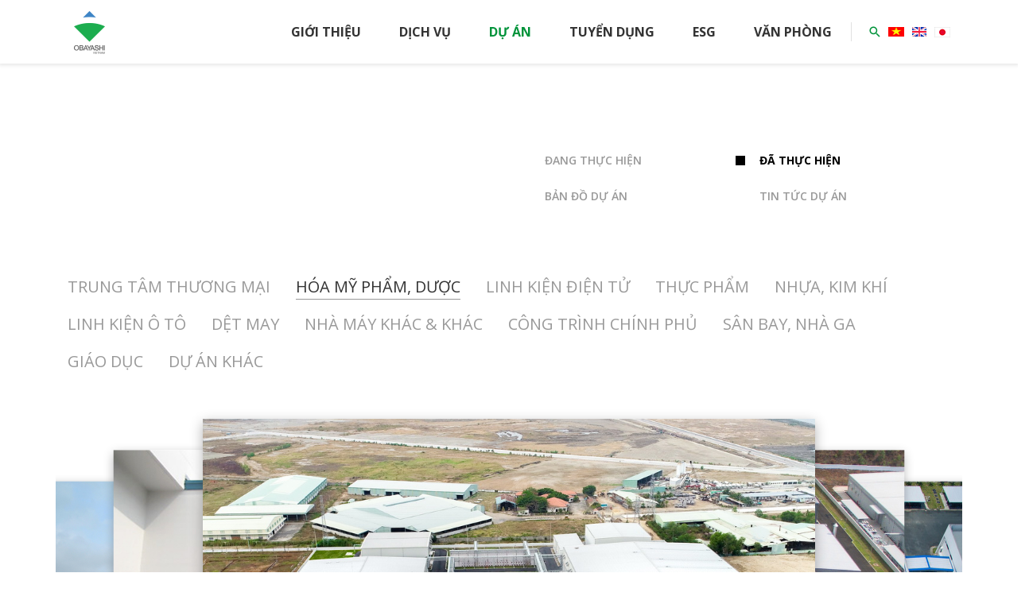

--- FILE ---
content_type: text/html; charset=utf-8
request_url: https://obayashivn.com/vi-VN/du-an/da-thuc-hien/hoa-my-pham-duoc
body_size: 11905
content:

<!--
/////////////////////////////////////////////////////////////////////////

.$$$$$$\...$$$$$$\..$$\...$$\.$$\...$$\..$$$$$$\...$$$$$$\..$$\......$$\
$$..__$$\.$$..__$$\.$$$\..$$.|$$.|..$$.|$$..__$$\.$$..__$$\.$$$\....$$$.|
$$./..\__|$$./..$$.|$$$$\.$$.|$$.|..$$.|$$./..\__|$$./..$$.|$$$$\..$$$$.|
$$.|......$$$$$$$$.|$$.$$\$$.|$$$$$$$$.|$$.|......$$$$$$$$.|$$\$$\$$.$$.|
$$.|......$$..__$$.|$$.\$$$$.|$$..__$$.|$$.|......$$..__$$.|$$.\$$$..$$.|
$$.|..$$\.$$.|..$$.|$$.|\$$$.|$$.|..$$.|$$.|..$$\.$$.|..$$.|$$.|\$../$$.|
\$$$$$$..|$$.|..$$.|$$.|.\$$.|$$.|..$$.|\$$$$$$..|$$.|..$$.|$$.|.\_/.$$.|
.\______/.\__|..\__|\__|..\__|\__|..\__|.\______/.\__|..\__|\__|.....\__|

Canh Cam - the best Web Solutions Provider - http://www.canhcam.vn
156 Nguyen Van Thu, District 1, Ho Chi Minh City, Viet Nam.
Phone: (+84) 8 38238364 â€“ Fax: (+84) 8 38238365 - Email: info@canhcam.vn
Facebook: https://fb.com/canhcam.vn

/////////////////////////////////////////////////////////////////////////
-->
<!DOCTYPE html>
<html id="ctl00_Html1" lang="vi">
	<head id="ctl00_Head1"><title>
	Hóa mỹ phẩm, dược - Obayashi Viet Nam Corporation
</title>
<meta http-equiv="Content-Type" content="text/html; charset=utf-8" />
<meta property="og:title" content="Hóa mỹ phẩm, dược" />
<meta property="og:site_name" content="Obayashi Viet Nam Corporation" />
<meta itemprop="name" content="Hóa mỹ phẩm, dược" />
<link rel='alternate' hreflang='vi-VN' href='https://obayashivn.com/vi-VN/hoa-my-pham-duoc' />
<link rel='alternate' hreflang='en-US' href='https://obayashivn.com/pharmaceutical-cosmetic-chemical-factory' />
<link rel='alternate' hreflang='ja-JP' href='https://obayashivn.com/ja-JP/pharmaceutical-cosmetic-chemical-factory-japanese-1' />
<meta http-equiv='content-language' content='vi'>
<link rel='next' href='https://obayashivn.com/vi-VN/du-an/da-thuc-hien/hoa-my-pham-duoc?pagenumber=2' />
<link rel="search" type="application/opensearchdescription+xml" title="Tìm kiếm Obayashi Viet Nam Corporation" href="https://obayashivn.com/SearchEngineInfo.ashx" />
		<!-- ////////////// Favicon ////////////// -->
		<link rel="apple-touch-icon" sizes="57x57" href="/Data/Sites/1/skins/default/favicon/apple-icon-57x57.png" /><link rel="apple-touch-icon" sizes="60x60" href="/Data/Sites/1/skins/default/favicon/apple-icon-60x60.png" /><link rel="apple-touch-icon" sizes="72x72" href="/Data/Sites/1/skins/default/favicon/apple-icon-72x72.png" /><link rel="apple-touch-icon" sizes="76x76" href="/Data/Sites/1/skins/default/favicon/apple-icon-76x76.png" /><link rel="apple-touch-icon" sizes="114x114" href="/Data/Sites/1/skins/default/favicon/apple-icon-114x114.png" /><link rel="apple-touch-icon" sizes="120x120" href="/Data/Sites/1/skins/default/favicon/apple-icon-120x120.png" /><link rel="apple-touch-icon" sizes="144x144" href="/Data/Sites/1/skins/default/favicon/apple-icon-144x144.png" /><link rel="apple-touch-icon" sizes="152x152" href="/Data/Sites/1/skins/default/favicon/apple-icon-152x152.png" /><link rel="apple-touch-icon" sizes="180x180" href="/Data/Sites/1/skins/default/favicon/apple-icon-180x180.png" /><link rel="icon" type="image/png" sizes="192x192" href="/Data/Sites/1/skins/default/favicon/android-icon-192x192.png" /><link rel="icon" type="image/png" sizes="32x32" href="/Data/Sites/1/skins/default/favicon/favicon-32x32.png" /><link rel="icon" type="image/png" sizes="96x96" href="/Data/Sites/1/skins/default/favicon/favicon-96x96.png" /><link rel="icon" type="image/png" sizes="16x16" href="/Data/Sites/1/skins/default/favicon/favicon-16x16.png" /><link rel="manifest" href="/Data/Sites/1/skins/default/favicon/manifest.json" /><meta name="msapplication-TileColor" />
		<meta
			name="msapplication-TileImage"
			content="/Data/Sites/1/skins/default/favicon/ms-icon-144x144.png"
			<meta name="theme-color" />
		<!-- ////////////// Mobile title color ////////////// -->
		<meta name="theme-color" content="#000000" /><meta name="msapplication-navbutton-color" content="#000000" /><meta name="apple-mobile-web-app-status-bar-style" content="#000000" />
		<!-- ////////////// Responsive Config ////////////// -->
		<meta http-equiv="X-UA-Compatible" content="IE=edge,chrome=1" /><meta name="viewport" content="width=device-width,initial-scale=1,shrink-to-fit=no" /><meta name="format-detection" content="telephone=no" /><meta name="msapplication-tap-highlight" content="no" /><meta name="apple-mobile-web-app-capable" content="yes" /><link href="https://fonts.googleapis.com/css?family=Open+Sans:300,400,400i,600,700&amp;display=swap&amp;subset=vietnamese" rel="stylesheet" />
		<!-- HTML5 shim and Respond.js for IE8 support of HTML5 elements and media queries-->
		<!-- WARNING: Respond.js doesn't work if you view the page via file://-->
		<!--if lt IE 9
		script(src='https://oss.maxcdn.com/html5shiv/3.7.2/html5shiv.min.js')
		script(src='https://oss.maxcdn.com/respond/1.4.2/respond.min.js')
		-->
		<style>
			.fancybox-type-iframe {
				min-height: 560px;
				z-index: 9999;
				background: #fff;
				box-shadow: 0 0 6px rgba(0, 0, 0, 0.5);
				border-radius: 3px;
			}

			.fancybox-type-iframe .fancybox-skin,
			.fancybox-outer,
			.fancybox-inner {
				min-height: 560px;
			}

			.fancybox-type-iframe iframe {
				width: 100%;
				min-height: 560px;
			}

			.cmsadminpanel .canhcamcmslistmenu {
				margin: 0;
				padding: 0;
				display: flex;
				align-items: center;
				justify-content: center;
			}

			.cmsadminpanel .canhcamcmslistmenu li {
				list-style-type: none;
			}

			.cmsadminpanel .canhcamcmslistmenu li a {
				border: 0;
				text-decoration: none;
			}

			.cmsadminpanel .canhcamcmslistmenu li a:hover,
			.cmsadminpanel .canhcamcmslistmenu li a:focus {
				background: none;
			}

			.cmsadminpanel .canhcamcmslistmenu .ddviewmode {
				margin-top: 0;
			}

			@media only screen and (max-width: 700px) {
				.cmsadminpanel .canhcamcmslistmenu {
					flex-direction: column;
				}
			}
		</style>
		
<script src="/ClientScript/jquery1102/jquery.min.js" type="text/javascript" ></script>
<script src="/ClientScript/jqueryui1101/jquery-ui.min.js" type="text/javascript" ></script>
<link rel='stylesheet' type='text/css' href='/App_Themes/toolbar.css' />
<link rel='stylesheet' type='text/css' href='/ClientScript/fancybox/jquery.fancybox.css' />
<link rel='stylesheet' type='text/css' href='/Data/Sites/1/skins/default/css/global.min.css' />
<link rel='stylesheet' type='text/css' href='/Data/Sites/1/skins/default/css/main.min.css' />
<link rel='stylesheet' type='text/css' href='/Data/Sites/1/skins/default/css/custom.css' /><!-- Start cookieyes banner --> 

<script id="cookieyes" type="text/javascript" src="https://cdn-cookieyes.com/client_data/8dfdec5f3058577b8a1f15ce/script.js" script-src="self"></script>
<!-- End cookieyes banner --> 
</head>

	<body id="ctl00_Body" class="canhcam vi-vn">

		<div id="top-page"></div>
		
		
		<form method="post" action="/vi-VN/du-an/da-thuc-hien/hoa-my-pham-duoc" onsubmit="javascript:return WebForm_OnSubmit();" id="aspnetForm">
<div class="aspNetHidden">
<input type="hidden" name="__EVENTTARGET" id="__EVENTTARGET" value="" />
<input type="hidden" name="__EVENTARGUMENT" id="__EVENTARGUMENT" value="" />
<input type="hidden" name="__VIEWSTATEFIELDCOUNT" id="__VIEWSTATEFIELDCOUNT" value="3" />
<input type="hidden" name="__VIEWSTATE" id="__VIEWSTATE" value="/[base64]" />
<input type="hidden" name="__VIEWSTATE1" id="__VIEWSTATE1" value="[base64]" />
<input type="hidden" name="__VIEWSTATE2" id="__VIEWSTATE2" value="[base64]/sum" />
</div>

<script type="text/javascript">
//<![CDATA[
var theForm = document.forms['aspnetForm'];
if (!theForm) {
    theForm = document.aspnetForm;
}
function __doPostBack(eventTarget, eventArgument) {
    if (!theForm.onsubmit || (theForm.onsubmit() != false)) {
        theForm.__EVENTTARGET.value = eventTarget;
        theForm.__EVENTARGUMENT.value = eventArgument;
        theForm.submit();
    }
}
//]]>
</script>


<script src="/WebResource.axd?d=fNEH8MmM_vBKFNSKLdp4xDhzvGUVoddQjL-kEl2I0eGuEMXHDCsvMxP0hIOYHPU7xQyl6weVBVCXiyBIu3GcUjDq-vY1&amp;t=638901793900000000" type="text/javascript"></script>


<script src="/ScriptResource.axd?d=v7sN1pXCsQH8RlG-2SOx-sVLu-u6S2vjmMsGzcCyMx5x5f1umSVkJAcNB7dhwm8Asj-tlufohbJNHcXdJtnPkO11JT2Z9XP3WeSU2x2vi13p2O54lLmQZ4DcheFSmtBUCXi3RWrD7U4zJEq-KiatVpYhwt81&amp;t=7f7f23e2" type="text/javascript"></script>
<script src="/ScriptResource.axd?d=[base64]" type="text/javascript"></script>
<script type="text/javascript">
//<![CDATA[
function WebForm_OnSubmit() {
if (typeof(ValidatorOnSubmit) == "function" && ValidatorOnSubmit() == false) return false;
return true;
}
//]]>
</script>

			
			
			
			<script type="text/javascript">
//<![CDATA[
Sys.WebForms.PageRequestManager._initialize('ctl00$ScriptManager1', 'aspnetForm', ['tctl00$mdl143$ctl00$subscribe1$UpdatePanel1',''], [], [], 90, 'ctl00');
//]]>
</script>

			<!-- ////////////// Header ////////////// -->
			<div id="wrapper">
				<header>
					<div class="container">
						<div class="row no-gutters">
							<div class="logo">
								<div class='sitelogo Module'><a href="/vi-VN/Default.aspx"><img alt="" src="/Data/Sites/1/skins/default/img/logo.png" /></a></div>
							</div>
							<div class="toggle-button">
								<span class="mdi mdi-menu"></span>
							</div>
							<div class="menu-wrapper">
								<div class='main-nav Module Module-42'><div class='ModuleContent'><ul>
  <li><a href="https://obayashivn.com/vi-VN/gioi-thieu/loi-gioi-thieu" title="Giới thiệu">Giới thiệu</a></li>
  <li><a href="https://obayashivn.com/vi-VN/dich-vu" title="Dịch Vụ">Dịch Vụ</a></li>
  <li class="active"><a href="https://obayashivn.com/vi-VN/du-an/da-thuc-hien" title="Dự Án">Dự Án</a></li>
  <li><a href="https://obayashivn.com/vi-VN/tuyen-dung" title="Tuyển Dụng">Tuyển Dụng</a></li>
  <li><a href="https://www.obayashivn.com/vi-VN/introduction-to-esg-2" title="ESG">ESG</a></li>
  <li><a href="https://obayashivn.com/vi-VN/van-phong" title="Văn Phòng">Văn Phòng</a></li>
</ul>


</div></div>
								<div class="search">
									<div class="search-toggle">
										<em class="mdi mdi-magnify"></em>
									</div>
									<div class='Module Module-137'><div id='ctl00_mdl137_ctl00_Search_pnlSearch' class='searchbox'>

    <input onfocus="javascript:watermarkEnter(this, &#39;&#39;);" onblur="javascript:watermarkLeave(this, &#39;&#39;);" name="ctl00$mdl137$ctl00$Search$txtSearch" type="text" id="ctl00_mdl137_ctl00_Search_txtSearch" title="Tìm kiếm" class="searchinput" autocomplete="off" placeholder="Tìm kiếm" />
    
    <button onclick="__doPostBack('ctl00$mdl137$ctl00$Search$btnSearch','')" id="ctl00_mdl137_ctl00_Search_btnSearch" class="searchbutton">
        <em class="mdi mdi-magnify"></em>
    </button>

</div>





</div>
								</div>
								<div class='language Module Module-136'><ul>
  <li><a href="https://obayashivn.com/vi-VN/hoa-my-pham-duoc" title="Tiếng Việt"><img class="lazyload" data-src="/Data/SiteImages/flags/vn.gif" alt="Tiếng Việt"></a></li>
  <li><a href="https://obayashivn.com/pharmaceutical-cosmetic-chemical-factory" title="English"><img class="lazyload" data-src="/Data/SiteImages/flags/us.png" alt="English"></a></li>
  <li><a href="https://obayashivn.com/ja-JP/pharmaceutical-cosmetic-chemical-factory-japanese-1" title="Japanese"><img class="lazyload" data-src="/Data/SiteImages/flags/jp.png" alt="Japanese"></a></li>
</ul>


</div>
							</div>
						</div>
					</div>
				</header>
				<main>
					
					
					<div id="ctl00_divCenter" class="middle-fullwidth">
	
						<div class='Module Module-153'><div class='ModuleContent'><div class="nav-1 pd-60">
  <div class="container">
    <div class="row">
      <div class="col-lg-6"></div>
      <div class="col-lg-6"><nav class="row no-gutters"><a href="https://obayashivn.com/vi-VN/du-an/dang-thuc-hien" title="Đang Thực Hiện">Đang Thực Hiện</a><a href="https://obayashivn.com/vi-VN/du-an/da-thuc-hien" title="Đã Thực Hiện" class="active">Đã Thực Hiện</a><a href="https://obayashivn.com/vi-VN/du-an/ban-do-du-an" title="Bản Đồ Dự Án">Bản Đồ Dự Án</a><a href="https://obayashivn.com/vi-VN/du-an/tin-tuc-du-an" title="Tin Tức Dự Án">Tin Tức Dự Án</a></nav><select data-nav=""><option value="https://obayashivn.com/vi-VN/du-an/dang-thuc-hien">Đang Thực Hiện</option>
          <option selected value="https://obayashivn.com/vi-VN/du-an/da-thuc-hien">Đã Thực Hiện</option>
          <option value="https://obayashivn.com/vi-VN/du-an/ban-do-du-an">Bản Đồ Dự Án</option>
          <option value="https://obayashivn.com/vi-VN/du-an/tin-tuc-du-an">Tin Tức Dự Án</option></select></div>
    </div>
  </div>
</div>


</div></div><div class='Module Module-169'><div class='ModuleContent'><div class="nav-2">
  <div class="container"><nav class="row no-gutters"><a href="https://obayashivn.com/vi-VN/du-an/da-thuc-hien/trung-tam-thuong-mai" title="Trung tâm thương mại">Trung tâm thương mại</a><a href="https://obayashivn.com/vi-VN/du-an/da-thuc-hien/hoa-my-pham-duoc" title="Hóa mỹ phẩm, dược" class="active">Hóa mỹ phẩm, dược</a><a href="https://obayashivn.com/vi-VN/du-an/da-thuc-hien/linh-kien-dien-tu" title="Linh kiện điện tử">Linh kiện điện tử</a><a href="https://obayashivn.com/vi-VN/du-an/da-thuc-hien/thuc-pham" title="Thực phẩm">Thực phẩm</a><a href="https://obayashivn.com/vi-VN/du-an/da-thuc-hien/nhua-kim-khi" title="Nhựa, kim khí">Nhựa, kim khí</a><a href="https://obayashivn.com/vi-VN/du-an/da-thuc-hien/linh-kien-o-to" title="Linh kiện ô tô">Linh kiện ô tô</a><a href="https://obayashivn.com/vi-VN/du-an/da-thuc-hien/det-may" title="Dệt may">Dệt may</a><a href="https://obayashivn.com/vi-VN/du-an/da-thuc-hien/nha-may-khac-khac" title="Nhà máy khác &amp; Khác">Nhà máy khác & Khác</a><a href="https://obayashivn.com/vi-VN/du-an/da-thuc-hien/cong-trinh-chinh-phu" title="Công trình chính phủ">Công trình chính phủ</a><a href="https://obayashivn.com/vi-VN/du-an/da-thuc-hien/san-bay-nha-ga" title="Sân bay, nhà ga">Sân bay, nhà ga</a><a href="https://obayashivn.com/vi-VN/du-an/da-thuc-hien/giao-duc" title="Giáo dục">Giáo dục</a><a href="https://obayashivn.com/vi-VN/du-an/da-thuc-hien/du-an-khac" title="Dự án khác">Dự án khác</a></nav><h2 class="small-title">Categories</h2><select data-nav=""><option value="https://obayashivn.com/vi-VN/du-an/da-thuc-hien/trung-tam-thuong-mai">Trung tâm thương mại</option>
      <option selected value="https://obayashivn.com/vi-VN/du-an/da-thuc-hien/hoa-my-pham-duoc">Hóa mỹ phẩm, dược</option>
      <option value="https://obayashivn.com/vi-VN/du-an/da-thuc-hien/linh-kien-dien-tu">Linh kiện điện tử</option>
      <option value="https://obayashivn.com/vi-VN/du-an/da-thuc-hien/thuc-pham">Thực phẩm</option>
      <option value="https://obayashivn.com/vi-VN/du-an/da-thuc-hien/nhua-kim-khi">Nhựa, kim khí</option>
      <option value="https://obayashivn.com/vi-VN/du-an/da-thuc-hien/linh-kien-o-to">Linh kiện ô tô</option>
      <option value="https://obayashivn.com/vi-VN/du-an/da-thuc-hien/det-may">Dệt may</option>
      <option value="https://obayashivn.com/vi-VN/du-an/da-thuc-hien/nha-may-khac-khac">Nhà máy khác & Khác</option>
      <option value="https://obayashivn.com/vi-VN/du-an/da-thuc-hien/cong-trinh-chinh-phu">Công trình chính phủ</option>
      <option value="https://obayashivn.com/vi-VN/du-an/da-thuc-hien/san-bay-nha-ga">Sân bay, nhà ga</option>
      <option value="https://obayashivn.com/vi-VN/du-an/da-thuc-hien/giao-duc">Giáo dục</option>
      <option value="https://obayashivn.com/vi-VN/du-an/da-thuc-hien/du-an-khac">Dự án khác</option></select></div>
</div>


</div></div><div class='project-1 pb-60 Module Module-138'><div class='ModuleContent'><div class="container">
  <div class="project-list">
    <div class="swiper-container">
      <div class="swiper-nav">
        <div class="btn-prev mdi mdi-arrow-left">
        </div>
        <div class="btn-next mdi mdi-arrow-right">
        </div>
      </div>
      <div class="swiper-wrapper">
        <div class="swiper-slide">
          <div class="imgbox">
            <a data-bg="/Data/Sites/1/News/438/vrec2nd_1.jpg" href="https://obayashivn.com/vi-VN/du-an/da-thuc-hien/hoa-my-pham-duoc/du-an-xay-dung-nha-may-vrec-giai-doan-2-1" title="Dự án xây dựng Nhà máy VREC Giai đoạn 2">
              <img class="lazyload" data-src="/Data/Sites/1/News/438/vrec2nd_1.jpg" alt="Dự án xây dựng Nhà máy VREC Giai đoạn 2">
            </a>
          </div>
          <div class="info">
            <h3>
              <a href="https://obayashivn.com/vi-VN/du-an/da-thuc-hien/hoa-my-pham-duoc/du-an-xay-dung-nha-may-vrec-giai-doan-2-1" title="Dự án xây dựng Nhà máy VREC Giai đoạn 2">Dự án xây dựng Nhà máy VREC Giai đoạn 2</a>
            </h3>
          </div>
        </div>
        <div class="swiper-slide">
          <div class="imgbox">
            <a data-bg="/Data/Sites/1/News/322/otsuka_01.jpg" href="https://obayashivn.com/vi-VN/du-an/da-thuc-hien/hoa-my-pham-duoc/du-an-chi-nhanh-cong-ty-co-phan-duoc-pham-otsuka-viet-nam-tai-khu-cong-nghiep-long-binh-amata" title="Dự Án Chi Nhánh Công Ty Cổ Phần Dược Phẩm Otsuka Việt Nam Tại Khu Công Nghiệp Long Bình (Amata)">
              <img class="lazyload" data-src="/Data/Sites/1/News/322/otsuka_01.jpg" alt="Dự Án Chi Nhánh Công Ty Cổ Phần Dược Phẩm Otsuka Việt Nam Tại Khu Công Nghiệp Long Bình (Amata)">
            </a>
          </div>
          <div class="info">
            <h3>
              <a href="https://obayashivn.com/vi-VN/du-an/da-thuc-hien/hoa-my-pham-duoc/du-an-chi-nhanh-cong-ty-co-phan-duoc-pham-otsuka-viet-nam-tai-khu-cong-nghiep-long-binh-amata" title="Dự Án Chi Nhánh Công Ty Cổ Phần Dược Phẩm Otsuka Việt Nam Tại Khu Công Nghiệp Long Bình (Amata)">Dự Án Chi Nhánh Công Ty Cổ Phần Dược Phẩm Otsuka Việt Nam Tại Khu Công Nghiệp Long Bình (Amata)</a>
            </h3>
          </div>
        </div>
        <div class="swiper-slide">
          <div class="imgbox">
            <a data-bg="/Data/Sites/1/News/332/bv-omron2.png" href="https://obayashivn.com/vi-VN/du-an/da-thuc-hien/hoa-my-pham-duoc/du-an-xay-dung-khu-phuc-loi-tien-ich-omron-healthcare-manufacturing-viet-nam" title="Dự án xây dựng khu phúc lợi tiện ích Omron Healthcare Manufacturing Việt Nam">
              <img class="lazyload" data-src="/Data/Sites/1/News/332/bv-omron2.png" alt="Dự án xây dựng khu phúc lợi tiện ích Omron Healthcare Manufacturing Việt Nam">
            </a>
          </div>
          <div class="info">
            <h3>
              <a href="https://obayashivn.com/vi-VN/du-an/da-thuc-hien/hoa-my-pham-duoc/du-an-xay-dung-khu-phuc-loi-tien-ich-omron-healthcare-manufacturing-viet-nam" title="Dự án xây dựng khu phúc lợi tiện ích Omron Healthcare Manufacturing Việt Nam">Dự án xây dựng khu phúc lợi tiện ích Omron Healthcare Manufacturing Việt Nam</a>
            </h3>
          </div>
        </div>
        <div class="swiper-slide">
          <div class="imgbox">
            <a data-bg="/Data/Sites/1/News/331/bv-shiseido2.png" href="https://obayashivn.com/vi-VN/du-an/da-thuc-hien/hoa-my-pham-duoc/du-an-mo-rong-cong-ty-tnhh-shiseido-viet-nam-giai-doan-2-mo-rong-nang-cong-suat-nha-may-san-xuat-my-pham-tu-2900-tan-san-pham-mot-nam-len-4923-tan-mot-nam" title="Dự Án Mở Rộng Công ty TNHH Shiseido Việt Nam Giai đoạn 2 (Mở rộng nâng công suất nhà máy sản xuất mỹ phẩm từ 2,900 tấn sản phẩm một năm lên 4,923 tấn một năm)">
              <img class="lazyload" data-src="/Data/Sites/1/News/331/bv-shiseido2.png" alt="Dự Án Mở Rộng Công ty TNHH Shiseido Việt Nam Giai đoạn 2 (Mở rộng nâng công suất nhà máy sản xuất mỹ phẩm từ 2,900 tấn sản phẩm một năm lên 4,923 tấn một năm)">
            </a>
          </div>
          <div class="info">
            <h3>
              <a href="https://obayashivn.com/vi-VN/du-an/da-thuc-hien/hoa-my-pham-duoc/du-an-mo-rong-cong-ty-tnhh-shiseido-viet-nam-giai-doan-2-mo-rong-nang-cong-suat-nha-may-san-xuat-my-pham-tu-2900-tan-san-pham-mot-nam-len-4923-tan-mot-nam" title="Dự Án Mở Rộng Công ty TNHH Shiseido Việt Nam Giai đoạn 2 (Mở rộng nâng công suất nhà máy sản xuất mỹ phẩm từ 2,900 tấn sản phẩm một năm lên 4,923 tấn một năm)">Dự Án Mở Rộng Công ty TNHH Shiseido Việt Nam Giai đoạn 2 (Mở rộng nâng công suất nhà máy sản xuất mỹ phẩm từ 2,900 tấn sản phẩm một năm lên 4,923 tấn một năm)</a>
            </h3>
          </div>
        </div>
        <div class="swiper-slide">
          <div class="imgbox">
            <a data-bg="/Data/Sites/1/News/330/bv-konishi2.png" href="https://obayashivn.com/vi-VN/du-an/da-thuc-hien/hoa-my-pham-duoc/du-an-nha-may-cong-nghe-sinh-hoc-konishi-viet-nam-tai-que-vo-cua-cong-ty-tnhh-cong-nghe-sinh-hoc-konishi-viet-nam" title="Dự Án Nhà Máy Công Nghệ Sinh Học Konishi Việt Nam tại Quế Võ của Công ty TNHH công Nghệ Sinh Học Konishi Việt Nam">
              <img class="lazyload" data-src="/Data/Sites/1/News/330/bv-konishi2.png" alt="Dự Án Nhà Máy Công Nghệ Sinh Học Konishi Việt Nam tại Quế Võ của Công ty TNHH công Nghệ Sinh Học Konishi Việt Nam">
            </a>
          </div>
          <div class="info">
            <h3>
              <a href="https://obayashivn.com/vi-VN/du-an/da-thuc-hien/hoa-my-pham-duoc/du-an-nha-may-cong-nghe-sinh-hoc-konishi-viet-nam-tai-que-vo-cua-cong-ty-tnhh-cong-nghe-sinh-hoc-konishi-viet-nam" title="Dự Án Nhà Máy Công Nghệ Sinh Học Konishi Việt Nam tại Quế Võ của Công ty TNHH công Nghệ Sinh Học Konishi Việt Nam">Dự Án Nhà Máy Công Nghệ Sinh Học Konishi Việt Nam tại Quế Võ của Công ty TNHH công Nghệ Sinh Học Konishi Việt Nam</a>
            </h3>
          </div>
        </div>
        <div class="swiper-slide">
          <div class="imgbox">
            <a data-bg="/Data/Sites/1/News/329/bv-chemical4.png" href="https://obayashivn.com/vi-VN/du-an/da-thuc-hien/hoa-my-pham-duoc/du-an-nha-may-san-xuat-hoa-chat-cua-cong-ty-tnhh-aureole-fine-chemical-products" title="Dự Án Nhà Máy Sản Xuất Hóa Chất của Công Ty TNHH Aureole Fine Chemical Products">
              <img class="lazyload" data-src="/Data/Sites/1/News/329/bv-chemical4.png" alt="Dự Án Nhà Máy Sản Xuất Hóa Chất của Công Ty TNHH Aureole Fine Chemical Products">
            </a>
          </div>
          <div class="info">
            <h3>
              <a href="https://obayashivn.com/vi-VN/du-an/da-thuc-hien/hoa-my-pham-duoc/du-an-nha-may-san-xuat-hoa-chat-cua-cong-ty-tnhh-aureole-fine-chemical-products" title="Dự Án Nhà Máy Sản Xuất Hóa Chất của Công Ty TNHH Aureole Fine Chemical Products">Dự Án Nhà Máy Sản Xuất Hóa Chất của Công Ty TNHH Aureole Fine Chemical Products</a>
            </h3>
          </div>
        </div>
        <div class="swiper-slide">
          <div class="imgbox">
            <a data-bg="/Data/Sites/1/News/328/bv-aureole2.png" href="https://obayashivn.com/vi-VN/du-an/da-thuc-hien/hoa-my-pham-duoc/du-an-nha-may-cua-cong-ty-tnhh-hoa-chat-va-moi-truong-aureole-mitani-chi-nhanh-hai-duong" title="Dự Án Nhà Máy Của Công Ty TNHH Hóa Chất và Môi Trường Aureole Mitani - Chi nhánh Hải Dương">
              <img class="lazyload" data-src="/Data/Sites/1/News/328/bv-aureole2.png" alt="Dự Án Nhà Máy Của Công Ty TNHH Hóa Chất và Môi Trường Aureole Mitani - Chi nhánh Hải Dương">
            </a>
          </div>
          <div class="info">
            <h3>
              <a href="https://obayashivn.com/vi-VN/du-an/da-thuc-hien/hoa-my-pham-duoc/du-an-nha-may-cua-cong-ty-tnhh-hoa-chat-va-moi-truong-aureole-mitani-chi-nhanh-hai-duong" title="Dự Án Nhà Máy Của Công Ty TNHH Hóa Chất và Môi Trường Aureole Mitani - Chi nhánh Hải Dương">Dự Án Nhà Máy Của Công Ty TNHH Hóa Chất và Môi Trường Aureole Mitani - Chi nhánh Hải Dương</a>
            </h3>
          </div>
        </div>
        <div class="swiper-slide">
          <div class="imgbox">
            <a data-bg="/Data/Sites/1/News/340/bv-omron4.png" href="https://obayashivn.com/vi-VN/du-an/da-thuc-hien/hoa-my-pham-duoc/du-an-nha-may-thu-2-cua-omron-healthcare-manufacturing-viet-nam" title="Dự Án Nhà Máy thứ 2 của Omron Healthcare Manufacturing Việt Nam">
              <img class="lazyload" data-src="/Data/Sites/1/News/340/bv-omron4.png" alt="Dự Án Nhà Máy thứ 2 của Omron Healthcare Manufacturing Việt Nam">
            </a>
          </div>
          <div class="info">
            <h3>
              <a href="https://obayashivn.com/vi-VN/du-an/da-thuc-hien/hoa-my-pham-duoc/du-an-nha-may-thu-2-cua-omron-healthcare-manufacturing-viet-nam" title="Dự Án Nhà Máy thứ 2 của Omron Healthcare Manufacturing Việt Nam">Dự Án Nhà Máy thứ 2 của Omron Healthcare Manufacturing Việt Nam</a>
            </h3>
          </div>
        </div>
      </div>
    </div>
    <div class="swiper-pagination">
    </div>
  </div>
</div><div id="ctl00_mainContent_ctl02_ctl00_divPager" class="pages newspager">
    <div class='modulepager'><ul class="pagination">
		<li class='PagerCurrentPageCell active' ><span class="SelectedPage" title="Đến trang 1">1</span> </li><li class='PagerOtherPageCells' ><a class='ModulePager'  href="https://obayashivn.com/vi-VN/du-an/da-thuc-hien/hoa-my-pham-duoc?pagenumber=2"  title="Đến trang 2" >2</a> </li><li class='PagerOtherPageCells' ><a class='ModulePager NextPage'  href="https://obayashivn.com/vi-VN/du-an/da-thuc-hien/hoa-my-pham-duoc?pagenumber=2" title="Chuyển đến trang 2">&rsaquo;</a> </li><li class='PagerOtherPageCells' ><a class='ModulePager LastPage'  href="https://obayashivn.com/vi-VN/du-an/da-thuc-hien/hoa-my-pham-duoc?pagenumber=2" title="Trang cuối">&raquo;</a> </li>
	</ul></div>
</div>


</div></div>
					
</div>
					
					
				</main>
				<footer class="cc-footer">
					<div class="main-footer">
						<div class="container">
							<div class="row">
								<div class='col-lg-4 item certificate Module Module-139'><div class='ModuleContent'><h3>CERTIFICATES </h3>
<p><img alt="" src="/Data/Sites/1/media/about-us/quacert-iso27001.jpg" />&nbsp;&nbsp; &nbsp; &nbsp; <img alt="" src="/Data/Sites/1/media/about-us/9001.png" /><br />
</p>
<p><img alt="" src="/Data/Sites/1/media/about-us/bsi-anab-removebg-preview.png" style="width: 135px; height: 75px;" /><br />
</p>
<p>&nbsp;</p>
<p>&nbsp;</p>


</div></div>
								<div class="col-lg-8 item">
									<div class="row">
										<div class='col-lg-3 col-6 Module Module-55'><div class='ModuleContent'><h3>
</h3>
<ul class="info">
  <li><a href="https://obayashivn.com/vi-VN/gioi-thieu/loi-gioi-thieu" title="Lời Giới Thiệu">Lời Giới Thiệu</a></li>
  <li><a href="https://obayashivn.com/vi-VN/gioi-thieu/thong-tin-cong-ty" title="Thông Tin Công Ty">Thông Tin Công Ty</a></li>
  <li><a href="https://obayashivn.com/vi-VN/gioi-thieu/co-cau-to-chuc/hoi-dong-quan-tri" title="Cơ Cấu Tổ Chức">Cơ Cấu Tổ Chức</a></li>
  <li><a href="https://obayashivn.com/vi-VN/gioi-thieu/ket-qua-kinh-doanh" title="Kết Quả Kinh Doanh">Kết Quả Kinh Doanh</a></li>
  <li><a href="https://obayashivn.com/vi-VN/van-phong" title="Văn Phòng">Văn Phòng</a></li>
</ul>


</div></div>
										<div class='col-lg-3 col-6 Module Module-140'><div class='ModuleContent'><h3>
</h3>
<ul class="info">
  <li><a href="https://obayashivn.com/vi-VN/dich-vu/thi-cong" title="Thi Công">Thi Công</a></li>
  <li><a href="https://obayashivn.com/vi-VN/dich-vu/thiet-ke" title="Thiết Kế">Thiết Kế</a></li>
  <li><a href="https://obayashivn.com/vi-VN/dich-vu/an-toan" title="An Toàn">An Toàn</a></li>
  <li><a href="https://obayashivn.com/vi-VN/dich-vu/tu-van" title="Tư Vấn">Tư Vấn</a></li>
  <li><a href="https://obayashivn.com/vi-VN/dich-vu/bao-tri-bao-hanh" title="Bảo Trì, Bảo Hành">Bảo Trì, Bảo Hành</a></li>
</ul>


</div></div>
										<div class='col-lg-3 col-6 Module Module-141'><div class='ModuleContent'><h3>
</h3>
<ul class="info">
  <li><a href="https://obayashivn.com/vi-VN/du-an/dang-thuc-hien" title="Đang Thực Hiện">Đang Thực Hiện</a></li>
  <li><a href="https://obayashivn.com/vi-VN/du-an/da-thuc-hien" title="Đã Thực Hiện">Đã Thực Hiện</a></li>
  <li><a href="https://obayashivn.com/vi-VN/du-an/ban-do-du-an" title="Bản Đồ Dự Án">Bản Đồ Dự Án</a></li>
  <li><a href="https://obayashivn.com/vi-VN/du-an/tin-tuc-du-an" title="Tin Tức Dự Án">Tin Tức Dự Án</a></li>
  <li><a href="https://obayashivn.com/vi-VN/tin-tuc" title="Tin Tức">Tin Tức</a></li>
</ul>


</div></div>
										<div class='col-lg-3 col-6 Module Module-142'><div class='ModuleContent'><h3>
</h3>
<ul class="info">
  <li><a href="https://obayashivn.com/vi-VN/cong-ty-obayashi/lich-su-phat-trien" title="Lịch Sử Phát Triển">Lịch Sử Phát Triển</a></li>
  <li><a href="https://www.obayashi.co.jp/en/company/group.html" title="Mạng Lưới Toàn Cầu">Mạng Lưới Toàn Cầu</a></li>
  <li><a href="https://www.obayashi.co.jp/en/solution_technology/" title="Dịch Vụ và Công Nghệ">Dịch Vụ và Công Nghệ</a></li>
</ul>


</div></div>
										<div class='col-12 Module Module-143'><div id='ctl00_mdl143_ctl00_subscribe1_pnlSubscribeBody' class='subscribe'>

    
    <div id="ctl00_mdl143_ctl00_subscribe1_UpdatePanel1">
	
            <div id='ctl00_mdl143_ctl00_subscribe1_pnlSubscribe' class='subscribefrm'>

                <input onfocus="javascript:watermarkEnter(this, &#39;&#39;);" onblur="javascript:watermarkLeave(this, &#39;&#39;);" name="ctl00$mdl143$ctl00$subscribe1$txtEmail" type="text" id="ctl00_mdl143_ctl00_subscribe1_txtEmail" title="Nhập địa chỉ email hợp lệ." class="subscribeemail" placeholder="Địa chỉ email" />
                
                
                <button onclick="__doPostBack('ctl00$mdl143$ctl00$subscribe1$btnSubscribe','')" id="ctl00_mdl143_ctl00_subscribe1_btnSubscribe" class="subscribebutton" ValidationGroup="subscribe">
                    Đăng ký
                </button>
                <span id="ctl00_mdl143_ctl00_subscribe1_reqEmail" class="fa fa-exclamation-triangle" style="display:none;">Vui lòng nhập email.</span>
                <span id="ctl00_mdl143_ctl00_subscribe1_regexEmail" class="fa fa-exclamation-triangle" style="display:none;">Email không hợp lệ.</span>
            
</div>
            
            
        
</div>
</div>



</div>
										<div class="col-12">
											<div class='Module Module-195'><div class='ModuleContent'><div class="total-view-page">
  <span id="visits">7662043</span>Lượt xem</div></div></div>
										</div>
									</div>
								</div>
							</div>
						</div>
					</div>
					<div class="nav-bottom">
						<div class="container">
							<div class="row">
								<div class="col copyright">
									<div class='nav-left Module Module-144'><div class='ModuleContent'><ul class="nav">
    <li class="nav-item"><a class="nav-link" href="#">Terms of Use
    </a></li>
    <li class="nav-item"><a class="nav-link" href="#">Privacy
    Policy </a></li>
    <li class="nav-item"><a class="nav-link" href="#">Site map</a>
    </li>
</ul>
<table>
    <tbody>
    </tbody>
</table>
<p style="text-align: left;">© 2019-2025 Obayashi Viet Nam Corporation. All Right Reserved.&nbsp;&nbsp; <a href="https://www.linkedin.com/company/obayashivietnam" target="_blank"><img alt="" src="https://www.obayashivn.com/Data/Sites/1/media/img/linkedin_24.png" /></a>
</p>


</div></div>
									<div class='Module Module-190'><div class='ModuleContent'><div class="nav-right">
<p>
<a href="https://online.fliphtml5.com/unkwt/igtz/" target="_blank">
<span class="mdi mdi-cloud-download"></span>
<span>Brochure</span>
</a>
</p>
<div class="select" id="footer-select-link">
<select>
<option value="/">Global Network </option>
<option value="https://www.obayashi.co.jp/en/" target="_blank">OBAYASHI CORPORATION</option>
<option value="https://www.obayashi.com.sg/" target="_blank">OBAYASHI SINGAPORE</option>
<option value="https://www.thaiobayashi.co.th/" target="_blank">THAI OBAYASHI</option>
<option value="http://www.jayaobayashi.co.id/" target="_blank">PT. JAYA OBAYASHI</option>
<option value="https://www.obayashi.com.tw/?g=anA=/" target="_blank">TAIWAN OBAYASHI</option>
<option value="http://obayashi-na.com/" target="_blank">OBAYASHI CORPORATION, NARHQ</option>
</select>
</div>
</div>


</div></div>
								</div>
							</div>
						</div>
					</div>
				</footer>
			</div>
			<!-- ////////////// End Footer ////////////// -->
			
			
		
<script type="text/javascript">
//<![CDATA[
var Page_Validators =  new Array(document.getElementById("ctl00_mdl143_ctl00_subscribe1_reqEmail"), document.getElementById("ctl00_mdl143_ctl00_subscribe1_regexEmail"));
//]]>
</script>

<script type="text/javascript">
//<![CDATA[
var ctl00_mdl143_ctl00_subscribe1_reqEmail = document.all ? document.all["ctl00_mdl143_ctl00_subscribe1_reqEmail"] : document.getElementById("ctl00_mdl143_ctl00_subscribe1_reqEmail");
ctl00_mdl143_ctl00_subscribe1_reqEmail.controltovalidate = "ctl00_mdl143_ctl00_subscribe1_txtEmail";
ctl00_mdl143_ctl00_subscribe1_reqEmail.focusOnError = "t";
ctl00_mdl143_ctl00_subscribe1_reqEmail.errormessage = "Vui lòng nhập email.";
ctl00_mdl143_ctl00_subscribe1_reqEmail.display = "Dynamic";
ctl00_mdl143_ctl00_subscribe1_reqEmail.validationGroup = "subscribe143";
ctl00_mdl143_ctl00_subscribe1_reqEmail.evaluationfunction = "RequiredFieldValidatorEvaluateIsValid";
ctl00_mdl143_ctl00_subscribe1_reqEmail.initialvalue = "";
var ctl00_mdl143_ctl00_subscribe1_regexEmail = document.all ? document.all["ctl00_mdl143_ctl00_subscribe1_regexEmail"] : document.getElementById("ctl00_mdl143_ctl00_subscribe1_regexEmail");
ctl00_mdl143_ctl00_subscribe1_regexEmail.controltovalidate = "ctl00_mdl143_ctl00_subscribe1_txtEmail";
ctl00_mdl143_ctl00_subscribe1_regexEmail.focusOnError = "t";
ctl00_mdl143_ctl00_subscribe1_regexEmail.errormessage = "Email không hợp lệ.";
ctl00_mdl143_ctl00_subscribe1_regexEmail.display = "Dynamic";
ctl00_mdl143_ctl00_subscribe1_regexEmail.validationGroup = "subscribe143";
ctl00_mdl143_ctl00_subscribe1_regexEmail.evaluationfunction = "RegularExpressionValidatorEvaluateIsValid";
ctl00_mdl143_ctl00_subscribe1_regexEmail.validationexpression = "^([0-9a-zA-Z]([\'-.\\w]*[_0-9a-zA-Z])*@(([0-9a-zA-Z])+([-\\w\']*[0-9a-zA-Z])*\\.)+[a-zA-Z]{2,9})$";
//]]>
</script>

<div class="aspNetHidden">

	<input type="hidden" name="__VIEWSTATEGENERATOR" id="__VIEWSTATEGENERATOR" value="CA0B0334" />
	<input type="hidden" name="__EVENTVALIDATION" id="__EVENTVALIDATION" value="/wEdAAW3PnXaQJMNT8HAB51ZUXK1ZkjPIrYPdaRJvrM8cboIWlGAgFKYmMryi2RTSK/hoF5ikEqXopR9jYbDiSfd1CYxEzH+kDEsvVh39jLPecmTWcRkvLlsxiJA0JoJ8bEGmpPNRQQm" />
</div>

<script type="text/javascript" ></script><script type='text/javascript'>
<!--

  var wmctl00_mdl137_ctl00_Search_txtSearch = document.getElementById('ctl00_mdl137_ctl00_Search_txtSearch'); if(wmctl00_mdl137_ctl00_Search_txtSearch){wmctl00_mdl137_ctl00_Search_txtSearch.value = '';}
//-->
</script><script type='text/javascript'>
<!--

  var wmctl00_mdl143_ctl00_subscribe1_txtEmail = document.getElementById('ctl00_mdl143_ctl00_subscribe1_txtEmail'); if(wmctl00_mdl143_ctl00_subscribe1_txtEmail){wmctl00_mdl143_ctl00_subscribe1_txtEmail.value = '';}
//-->
</script>
<script type="text/javascript">
//<![CDATA[

var Page_ValidationActive = false;
if (typeof(ValidatorOnLoad) == "function") {
    ValidatorOnLoad();
}

function ValidatorOnSubmit() {
    if (Page_ValidationActive) {
        return ValidatorCommonOnSubmit();
    }
    else {
        return true;
    }
}
        
document.getElementById('ctl00_mdl143_ctl00_subscribe1_reqEmail').dispose = function() {
    Array.remove(Page_Validators, document.getElementById('ctl00_mdl143_ctl00_subscribe1_reqEmail'));
}

document.getElementById('ctl00_mdl143_ctl00_subscribe1_regexEmail').dispose = function() {
    Array.remove(Page_Validators, document.getElementById('ctl00_mdl143_ctl00_subscribe1_regexEmail'));
}
//]]>
</script>
</form>
		<!-- ////////////// Back to Top ////////////// -->
		<!-- <a href="#top-page" id="back-to-top" title="Back to top">
		<span>TOP</span>
		<i class="fa fa-angle-up"></i>
	</a> -->
		<!-- ////////////// Javascript Include ////////////// -->
		<script src="/Data/Sites/1/skins/default/js/global.min.js"></script>
		<script src="https://pagination.js.org/dist/2.1.5/pagination.min.js" integrity="sha256-c3ZuGOHCmmMhPJlzMcCMogPfs0n1+cpQLeSD4rZTylg=" crossorigin="anonymous"></script>
		<script src="/Data/Sites/1/skins/default/js/main.min.js"></script>
		<!-- <script src="/Data/Sites/1/skins/default/js/dealerfinder.js"></script> -->
		<script type="text/javascript">
			function HideToolbar() {
				$(".cmsadminpanel").addClass("toggled"),
					$(".fa-chevron-circle-right").addClass("fa-rotate-180");
			}

			function ShowToolbar() {
				$(".cmsadminpanel").removeClass("toggled"),
					$(".fa-chevron-circle-right").removeClass("fa-rotate-180");
			}
			$(document).ready(function () {
				$("#pullmenucms").click(function (o) {
					o.preventDefault(),
						$(this).parents(".cmsadminpanel").hasClass("toggled")
							? (ShowToolbar(), Set_Cookie("toolbarOpenState", "open"))
							: (HideToolbar(), Set_Cookie("toolbarOpenState", "closed"));
				});
				var o = Get_Cookie("toolbarOpenState");
				null != o &&
					("closed" == o && HideToolbar(), "open" == o && ShowToolbar());
				function callbackName(response) {
					const visitsElement = document.getElementById("visits");
					const arrs = [];

					//const totalView = numberWithCommas(response.value);
					const totalView = numberWithCommas(visitsElement.innerHTML);

					for (let index in totalView) {
						const spanNode = totalView[index];
						arrs.push(spanNode);
					}

					const newArr = arrs.map(function (item, index) {
						if (item !== ",") {
							return `<span>${item}</span>`;
						} else {
							return item;
						}
					});

					visitsElement.innerHTML = newArr.join("");
				}
				function numberWithCommas(x) {
					x = x.toString();
					var pattern = /(-?\d+)(\d{3})/;
					while (pattern.test(x)) x = x.replace(pattern, "$1,$2");
					return x;
				}

				callbackName();
			});
		</script>
	</body>
</html>


--- FILE ---
content_type: text/css
request_url: https://obayashivn.com/Data/Sites/1/skins/default/css/main.min.css
body_size: 15928
content:
.fa-bars:before{content:"\f0c9"}.fa-user:before{content:"\f007"}.fa-shopping-cart:before{content:"\f07a"}.fa-facebook-f:before{content:"\f39e"}.fa-youtube:before{content:"\f167"}.fa-twitter:before{content:"\f099"}.fa-google-plus-g:before{content:"\f0d5"}.fa-instagram:before{content:"\f16d"}.fa-home:before{content:"\f015"}.fa-envelope:before{content:"\f0e0"}.fa-clock:before{content:"\f017"}.fa-phone-volume:before{content:"\f2a0"}.fa-quote-left:before{content:"\f10e"}.fa-quote-right:before{content:"\f10d"}.fa-key:before{content:"\f084"}.fa-folder-open:before{content:"\f07c"}.fa-cog:before{content:"\f013"}.fa-edit:before{content:"\f044"}.fa-file:before{content:"\f15b"}.fa-chevron-circle-right:before{content:"\f138"}.fa-pencil:before{content:"\f303"}.fa-map-marker-alt:before{content:"\f3c5"}.mdi-arrow-right:before{content:"\f054"}.mdi-arrow-left:before{content:"\f04d"}.mdi-magnify:before{content:"\f349"}.mdi-menu:before{content:"\f35c"}.mdi-format-quote-close:before{content:"\f27e"}.mdi-map-marker:before{content:"\f34e"}.mdi-phone:before{content:"\f3f2"}.mdi-printer:before{content:"\f42a"}.mdi-email:before{content:"\f1ee"}.mdi-map:before{content:"\f34d"}.mdi-cloud-download:before{content:"\f162"}.lnr-arrow-right:before{content:"\e87a"}.lnr-arrow-left:before{content:"\e879"}.lnr-chevron-right:before{content:"\e876"}.lnr-chevron-left:before{content:"\e875"}.lnr-chevron-down:before{content:"\e874"}.lnr-chevron-up:before{content:"\e873"}.lnr-download:before{content:"\e865"}body,html{color:#333;font-family:Open Sans,sans-serif;font-size:16px;font-weight:400;line-height:1.5}:focus{outline:none}a{-webkit-transition:all .3s cubic-bezier(.2,.5,.5,.8);-o-transition:all .3s cubic-bezier(.2,.5,.5,.8);font-size:inherit;font-weight:inherit;transition:all .3s cubic-bezier(.2,.5,.5,.8)}a,a:active,a:focus,a:hover{color:inherit;text-decoration:none}main{padding-top:80px}main img{width:100%;max-width:100%}iframe{width:100%;height:100%}.pd-60{padding-top:65px;padding-bottom:65px}@media (max-width:1024.98px){.pd-60{padding-top:35px;padding-bottom:35px}}.pt-60{padding-top:65px}@media (max-width:1024.98px){.pt-60{padding-top:35px}}.pb-60{padding-bottom:65px}@media (max-width:1024.98px){.pb-60{padding-bottom:35px}}.small-title{margin-bottom:24px;color:#000;font-size:16px;font-weight:600;text-transform:uppercase}@media (max-width:1024.98px){.small-title{margin-bottom:12px}}.small-title.white{color:#fff}.block-title{margin-bottom:24px;color:#fff;font-size:36px;font-weight:300}@media (max-width:1024.98px){.block-title{font-size:29px}}@media (max-width:767.98px){.block-title{font-size:22px}}.big-title{margin-bottom:16px;color:#333;font-size:36px;font-weight:300;line-height:1.25}@media (max-width:1024.98px){.big-title{font-size:29px}}@media (max-width:767.98px){.big-title{font-size:22px}}.main-button{position:relative;padding-left:32px;color:#000;font-size:18px;font-weight:700;line-height:13px;text-transform:uppercase}@media (max-width:1024.98px){.main-button{font-size:17px}}@media (max-width:767.98px){.main-button{font-size:16px}}.main-button:before{-webkit-transform:translateY(-50%);-ms-transform:translateY(-50%);position:absolute;top:50%;left:0;width:13px;height:13px;transform:translateY(-50%);background:#000;content:""}.main-button .mdi{margin-left:8px}.main-button:hover{text-decoration:underline}.back-button{display:-webkit-box;display:-ms-flexbox;display:flex;position:relative;margin-bottom:24px;margin-left:auto;padding-right:32px;color:#000;font-size:18px;font-weight:700;line-height:13px;text-transform:uppercase}@media (max-width:1024.98px){.back-button{margin-bottom:12px;font-size:17px}}@media (max-width:767.98px){.back-button{font-size:16px}}.back-button:before{-webkit-transform:translateY(-50%);-ms-transform:translateY(-50%);position:absolute;top:50%;right:0;width:13px;height:13px;transform:translateY(-50%);background:#000;content:""}.back-button .mdi{margin-right:8px}.back-button:hover{text-decoration:underline}ul{margin-bottom:0;padding-left:0;list-style-type:none}.table-responsive-1{display:block;width:100%;overflow-x:auto}.table-responsive-1 table{width:100%}@media (max-width:767.98px){.table-responsive-1 table{font-size:14px}}.table-responsive-1 td,.table-responsive-1 th{height:60px;padding:10px 20px}@media (max-width:767.98px){.table-responsive-1 td,.table-responsive-1 th{height:auto;padding:10px}}.table-responsive-1 td:first-child{width:370px;font-weight:700;text-transform:uppercase}@media (max-width:1024.98px){.table-responsive-1 td:first-child{width:270px}}@media (max-width:767.98px){.table-responsive-1 td:first-child{width:210px}}@media (max-width:575.98px){.table-responsive-1 td:first-child{display:-webkit-box;display:-ms-flexbox;display:flex;width:100%;height:auto;background:#e1e1e1}}.table-responsive-1 tr{border-bottom:1px solid #e1e1e1}@media (max-width:575.98px){.table-responsive-1 tr{display:block}}.map-popup .fancybox-content{width:100%;height:100%;overflow:visible;background:none}@media (max-width:767.98px){.map-popup .fancybox-content{padding-right:15px;padding-left:15px}}.map-popup .fancybox-content .fancybox-close-small{color:#fff}.management-1-page .nav-1 .col-12.pt-60{display:none}.history-1 .content-wrapper{background:#f5f5f5}.history-1 .content-wrapper .full-content{padding:20px}.history-1 .content-wrapper .imgbox{margin-top:30px;padding:0 40px 40px;text-align:center}.history-1 .content-wrapper .imgbox img{max-width:530px}@media (min-width:1025px){.history-1 .content-wrapper .full-content{padding:60px 40px 60px 60px}.history-1 .content-wrapper .imgbox{margin-left:-40px}}.history-item{position:relative}.history-item .info{position:absolute;right:0;bottom:0;left:0;padding:25px;background:-webkit-gradient(linear,left bottom,left top,from(rgba(0,0,0,.7)),to(transparent));background:-webkit-linear-gradient(bottom,rgba(0,0,0,.7),transparent);background:-o-linear-gradient(bottom,rgba(0,0,0,.7),transparent);background:linear-gradient(0deg,rgba(0,0,0,.7),transparent);text-align:center}@media (max-width:1024.98px){.history-item .info{padding:15px}}@media (max-width:767.98px){.history-item .info{padding:15px 7px}}.history-item .info h3{color:#fff;font-style:italic;font-weight:400}@media (max-width:1024.98px){.history-item .info h3{font-size:15px}}@media (max-width:767.98px){.history-item .info h3{font-size:14px}}@media (max-width:575.98px){.history-2 .col-sm-6+.col-sm-6{margin-top:30px}}@media (max-width:1024.98px){.history-2 .full-content{margin-top:30px}}.history-3 .grid{display:-webkit-box;display:-ms-flexbox;display:flex;margin:0 -15px -30px}.history-3 .grid .grid-item{-webkit-box-flex:0;-ms-flex:0 0 33.3333%;flex:0 0 33.3333%;max-width:33.3333%;margin-bottom:30px;padding:0 15px}@media (max-width:767.98px){.history-3 .grid .grid-item{-webkit-box-flex:0;-ms-flex:0 0 50%;flex:0 0 50%;max-width:50%}}@media (max-width:1024.98px){.history-3 .full-content{margin-top:30px}}@media (max-width:1024.98px){.history-1 .brief-content p,.history-1 .brief-content ul,.history-1 .full-content p,.history-1 .full-content ul,.history-2 .brief-content p,.history-2 .brief-content ul,.history-2 .full-content p,.history-2 .full-content ul,.history-3 .brief-content p,.history-3 .brief-content ul,.history-3 .full-content p,.history-3 .full-content ul{font-size:15px}}@media (max-width:767.98px){.history-1 .brief-content p,.history-1 .brief-content ul,.history-1 .full-content p,.history-1 .full-content ul,.history-2 .brief-content p,.history-2 .brief-content ul,.history-2 .full-content p,.history-2 .full-content ul,.history-3 .brief-content p,.history-3 .brief-content ul,.history-3 .full-content p,.history-3 .full-content ul{font-size:14px}}@media (max-width:767.98px){.home-banner{display:none}}.home-banner .swiper-slide{height:auto;min-height:100%;background:#000}.home-banner .swiper-slide .img{height:100%;opacity:.85}.home-banner .swiper-slide .img img{-o-object-fit:cover;width:100%;height:100%;object-fit:cover}.home-banner .swiper-slide .video{position:relative;height:100%;overflow:hidden;opacity:.75}.home-banner .swiper-slide video{-o-object-fit:cover;width:100%;height:100%;object-fit:cover}.home-banner .swiper-slide .text{-webkit-transform:translate(-50%,-50%);-ms-transform:translate(-50%,-50%);position:absolute;top:50%;left:50%;width:90%;transform:translate(-50%,-50%)}@media (max-width:767.98px){.home-banner .swiper-slide .text{width:100%;padding:0 50px}}.home-banner .swiper-slide .text p{margin-bottom:0;color:#fff;font-weight:300;text-align:center}.home-banner .swiper-pagination .swiper-pagination-bullet{width:6px;height:6px;border-radius:0;background:#ccc;opacity:1}.home-banner .swiper-pagination .swiper-pagination-bullet.swiper-pagination-bullet-active{background:#00933a}.home-banner .swiper-navigation [class^=swiper-]{-webkit-box-pack:center;-ms-flex-pack:center;-webkit-box-align:center;-ms-flex-align:center;-webkit-transform:translateY(50%);-ms-transform:translateY(50%);display:-webkit-box;display:-ms-flexbox;display:flex;z-index:10;position:absolute;bottom:50%;align-items:center;justify-content:center;width:50px;height:50px;transform:translateY(50%);cursor:pointer}.home-banner .swiper-navigation [class^=swiper-] span{color:#fff;font-size:36px}.home-banner .swiper-navigation .swiper-prev-button{left:15px}.home-banner .swiper-navigation .swiper-next-button{right:15px}@media (max-width:767.98px){.home-banner .swiper-navigation .swiper-prev-button{left:0}.home-banner .swiper-navigation .swiper-next-button{right:0}}.home-banner .scroll-down{-webkit-transform:translateX(-50%);-ms-transform:translateX(-50%);display:none;z-index:333;position:absolute;bottom:50px;left:50%;transform:translateX(-50%);cursor:pointer}@media (min-width:768px){.home-banner .swiper-slide .text p{font-size:24px}}@media (min-width:1025px){.home-banner .scroll-down{-webkit-box-orient:vertical;-webkit-box-direction:normal;-ms-flex-direction:column;-webkit-box-align:center;-ms-flex-align:center;display:-webkit-box;display:-ms-flexbox;display:flex;flex-direction:column;align-items:center;color:#fff;font-size:60px}.home-banner .scroll-down span:not(.lnr){color:#999;font-size:14px;text-transform:uppercase}.home-banner .swiper-pagination{bottom:30px}.home-banner .swiper-slide .text{max-width:1000px;margin-right:auto;margin-left:auto}.home-banner .swiper-slide .text p{font-size:36px}.home-banner .swiper-slide.video-slide .text{max-width:unset;margin-bottom:-90px}.home-banner .swiper-slide.video-slide .text p{font-size:40px}}@media (min-width:1200px){.home-banner .swiper-slide .text p{font-size:42px}.home-banner .swiper-slide.video-slide .text p{font-size:60px}}.home-banner-2{display:none}.home-banner-2 .scroll-down{-webkit-transform:translateX(-50%);-ms-transform:translateX(-50%);-webkit-box-orient:vertical;-webkit-box-direction:normal;-ms-flex-direction:column;-webkit-box-align:center;-ms-flex-align:center;display:-webkit-box;display:-ms-flexbox;display:flex;z-index:333;position:absolute;bottom:50px;left:50%;flex-direction:column;align-items:center;transform:translateX(-50%);color:#fff;font-size:38px;cursor:pointer}.home-banner-2 .scroll-down span:not(.lnr){color:#999;font-size:14px;text-transform:uppercase}@media (min-width:1025px){.home-banner-2 .scroll-down{font-size:60px}}@media (max-width:768px){.home-banner-2{display:block}.home-banner-2 .imgbox{position:relative;width:100%}.home-banner-2 .imgbox .caption{-webkit-transform:translateY(-50%);-ms-transform:translateY(-50%);position:absolute;top:50%;width:100%;margin-bottom:20px;padding:15px;transform:translateY(-50%);color:#fff;font-size:36px;text-align:center}}.career-1 .item{height:100%;padding:20px 0;border-bottom:1px solid #e1e1e1}.career-1 .item h3{font-size:18px;font-weight:600}.career-1 .item span{color:grey}@media (min-width:768px){.career-1 .item-col:nth-child(3) .item,.career-1 .item-col:nth-child(4) .item{border-bottom:0}.career-1 .item-col:nth-child(2n) .item{position:relative;padding-left:35px}.career-1 .item-col:nth-child(2n) .item:before{position:absolute;top:5px;bottom:5px;left:-15px;width:1px;background:#e1e1e1;content:""}}.career-1 .button-wrapper{margin-top:30px}.career-3 .item{padding:20px 0}.career-3 .item h3{font-size:18px;font-weight:600}.career-3 .item span{color:grey}.career-detail .main-button{display:block;margin-top:30px}.career-detail .full-content{line-height:1.6}.career-detail .full-content h4,.career-detail .full-content li,.career-detail .full-content p{margin-bottom:5px}.career-detail .full-content ul{list-style-type:none}.career-detail .full-content ul li{position:relative}.career-detail .full-content ul li:before{padding-right:20px;color:#999;content:"-"}.career-detail .other-news .item h3{font-weight:600}.apply-frm{margin:0}.apply-frm>div{width:100%}.apply-frm #ctl00_phMain_jobApply_pnlNewComment{-ms-flex-wrap:wrap;display:-webkit-box;display:-ms-flexbox;display:flex;position:relative;flex-wrap:wrap}.apply-frm #ctl00_phMain_jobApply_pnlNewComment>.form-group{width:100%}.apply-frm #ctl00_phMain_jobApply_pnlNewComment .col-left,.apply-frm #ctl00_phMain_jobApply_pnlNewComment .col-right{-webkit-box-flex:0;-ms-flex:0 0 100%;-ms-flex-wrap:wrap;display:-webkit-box;display:-ms-flexbox;display:flex;flex:0 0 100%;flex-wrap:wrap;max-width:100%}.apply-frm #ctl00_phMain_jobApply_pnlNewComment .col-left>.form-group,.apply-frm #ctl00_phMain_jobApply_pnlNewComment .col-right>.form-group{margin-bottom:10px}@media (min-width:576px){.apply-frm #ctl00_phMain_jobApply_pnlNewComment .col-left,.apply-frm #ctl00_phMain_jobApply_pnlNewComment .col-right{margin:0 -10px}.apply-frm #ctl00_phMain_jobApply_pnlNewComment .col-left>.form-group,.apply-frm #ctl00_phMain_jobApply_pnlNewComment .col-right>.form-group{padding:0 10px}}.apply-frm .col-left>.form-group{-webkit-box-flex:0;-ms-flex:0 0 100%;flex:0 0 100%;max-width:100%}@media (min-width:576px){.apply-frm .col-left>.form-group:first-child,.apply-frm .col-left>.form-group:nth-child(2),.apply-frm .col-left>.form-group:nth-child(3),.apply-frm .col-left>.form-group:nth-child(4){-webkit-box-flex:0;-ms-flex:0 0 50%;flex:0 0 50%;max-width:50%}}.apply-frm .col-right>.form-group{-webkit-box-flex:0;-ms-flex:0 0 100%;flex:0 0 100%;max-width:100%}.apply-frm h4{margin-bottom:20px;color:#00933a;font-size:16px;font-weight:600;text-transform:uppercase}@media (min-width:992px){.apply-frm h4{width:100%}}.apply-frm .fa-exclamation-triangle{-webkit-transform:translateY(-50%);-ms-transform:translateY(-50%);top:50%;right:15px;transform:translateY(-50%);color:red}.apply-frm .label{margin-bottom:4px;color:#999;font-size:14px;font-weight:400}.apply-frm .label .required{color:red}.apply-frm input[type=password],.apply-frm input[type=text],.apply-frm textarea{width:100%;padding:7px 15px;border:1px solid #e5e5e5;color:#333;font-family:Bai Jamjuree,sans-serif;font-size:13px}.apply-frm input[type=password]:focus,.apply-frm input[type=text]:focus,.apply-frm textarea:focus{border-color:#00933a}.apply-frm input[type=password],.apply-frm input[type=text]{height:50px}.apply-frm textarea{height:200px}.apply-frm .RadAsyncUpload .ruDropZone{display:none}.apply-frm .RadAsyncUpload .ruFileWrap{display:block;position:relative;height:50px}.apply-frm .RadAsyncUpload .ruBrowse,.apply-frm .RadAsyncUpload .ruFileInput{-webkit-box-pack:center;-ms-flex-pack:center;-webkit-box-align:center;-ms-flex-align:center;display:-webkit-box;display:-ms-flexbox;display:flex;align-items:center;justify-content:center;width:120px;height:50px;border:0;background:#e5e5e5;font-size:15px;text-transform:uppercase}.apply-frm .RadAsyncUpload .ruFileInput{position:absolute;top:0;opacity:0}.apply-frm .frm-btn{margin-top:20px;text-align:left}.apply-frm .frm-btn input[type=submit]{-webkit-box-pack:center;-ms-flex-pack:center;-webkit-box-align:center;-ms-flex-align:center;display:-webkit-inline-box;display:-ms-inline-flexbox;display:inline-flex;align-items:center;justify-content:center;width:100%;max-width:180px;height:40px;border:2px solid #00933a;border-radius:0;background:#fff;color:#00933a;text-transform:uppercase}.form-apply{-webkit-box-shadow:0 0 8px 0 rgba(0,0,0,.1);display:none;height:740px!important;margin-top:40px;padding:0;border-top:10px solid #fff;border-bottom:10px solid #fff;box-shadow:0 0 8px 0 rgba(0,0,0,.1)}@media (min-width:623px){.form-apply{height:420px!important}}.form-apply iframe{width:100%;height:100%;border:0;background:#fff}select[data-nav]{display:none}@media (max-width:1024.98px){select[data-nav]{display:block;width:100%;height:40px;border:1px solid rgba(0,0,0,.15);border-radius:4px;text-transform:capitalize}}.nav-1 .col-lg-6:first-child h1,.nav-2 .col-lg-6:first-child h1,.nav-3 .col-lg-6:first-child h1{margin-bottom:16px;color:#333;font-size:36px;font-weight:300;line-height:1.25}@media (max-width:1024.98px){.nav-1 .col-lg-6:first-child h1,.nav-2 .col-lg-6:first-child h1,.nav-3 .col-lg-6:first-child h1{font-size:29px}}@media (max-width:767.98px){.nav-1 .col-lg-6:first-child h1,.nav-2 .col-lg-6:first-child h1,.nav-3 .col-lg-6:first-child h1{font-size:22px}}.nav-1 .col-lg-6:first-child p,.nav-2 .col-lg-6:first-child p,.nav-3 .col-lg-6:first-child p{margin-bottom:24px;color:#000;font-size:16px;font-weight:600;text-transform:uppercase}@media (max-width:1024.98px){.nav-1 .col-lg-6:first-child p,.nav-2 .col-lg-6:first-child p,.nav-3 .col-lg-6:first-child p{margin-bottom:12px}}.nav-1 .col-lg-6:first-child p.white,.nav-2 .col-lg-6:first-child p.white,.nav-3 .col-lg-6:first-child p.white{color:#fff}.nav-1 nav{padding-top:46px}@media (max-width:1024.98px){.nav-1 nav{display:none}}.nav-1 nav a{-webkit-box-flex:0;-ms-flex:0 0 50%;display:inline-block;position:relative;flex:0 0 50%;max-width:50%;margin-bottom:24px;padding-left:30px;color:#999;font-size:14px;font-weight:600;text-transform:uppercase}.nav-1 nav a:hover{color:#00933a}.nav-1 nav a.active{position:relative;color:#000;font-weight:700}.nav-1 nav a.active:before{-webkit-transform:translateY(-50%);-ms-transform:translateY(-50%);position:absolute;top:50%;left:0;width:12px;height:12px;transform:translateY(-50%);background:#000;content:""}.nav-2{padding-bottom:40px}@media (max-width:1024.98px){.nav-2{padding-bottom:30px}}.nav-2 select{display:none}@media (max-width:1024.98px){.nav-2 select{display:block;width:100%;height:40px;border:1px solid rgba(0,0,0,.15);border-radius:4px;text-transform:capitalize}}.nav-2 .small-title{display:none}@media (max-width:1024.98px){.nav-2 .small-title{display:block}}.nav-2 nav a{display:inline-block;margin-right:32px;margin-bottom:16px;border-bottom:1px solid transparent;color:#999;font-size:20px;text-transform:uppercase}.nav-2 nav a.active,.nav-2 nav a:hover{border-bottom:1px solid #999;color:#333}@media (max-width:1024.98px){.nav-2 nav,.nav-3 .small-title{display:none}}.nav-3 nav{-webkit-box-pack:center;-ms-flex-pack:center;display:-webkit-box;display:-ms-flexbox;display:flex;justify-content:center;border-top:1px solid #999;border-bottom:1px solid #999}@media (max-width:1024.98px){.nav-3 nav{display:none}}.nav-3 a{display:inline-block;padding:13px 20px;color:#999}.nav-3 a.active,.nav-3 a:hover{color:#00933a}.home-1 h2,.service-list h2{margin-bottom:18px;color:#333;font-size:50px;font-weight:300;text-align:center}@media (max-width:1024.98px){.home-1 h2,.service-list h2{font-size:37px}}@media (max-width:767.98px){.home-1 h2,.service-list h2{font-size:24px}}.home-1 .row,.service-list .row{-webkit-box-pack:center;-ms-flex-pack:center;justify-content:center;margin-bottom:-15px}.home-1 .service-item .description p,.service-list .service-item .description p{display:none}.home-1 .service-item .description h1,.service-list .service-item .description h1{color:#333;font-size:16px;font-weight:400}@media (max-width:1024.98px){.home-1 .service-item .description h1,.service-list .service-item .description h1{color:#fff;font-size:15px}}@media (max-width:767.98px){.home-1 .service-item .description h1,.service-list .service-item .description h1{font-size:14px}}@media (max-width:1024.98px){.home-2 .zone-info{margin-bottom:20px}}.home-2 .bottom-list{-webkit-box-pack:center;-ms-flex-pack:center;justify-content:center}@media (min-width:1025px){.home-2 .bottom-list{margin-top:60px}}.home-3 .row{margin-bottom:-30px}.home-3 .news-list{height:250px;margin-bottom:30px;overflow-y:auto;border-width:20px 10px;border-style:solid;border-color:#fff;background:#fff}.home-3 .news-list::-webkit-scrollbar{width:5px;background:#f1f5f6}.home-3 .news-list::-webkit-scrollbar-thumb{background:#d0dee2}.home-3 .item{-ms-flex-wrap:wrap;-webkit-box-align:start;-ms-flex-align:start;display:-webkit-box;display:-ms-flexbox;display:flex;flex-wrap:wrap;align-items:flex-start;margin-right:10px;margin-left:10px;padding-top:8px;padding-bottom:8px;border-bottom:1px solid #eef3f4}.home-3 .item .title{-ms-flex-preferred-size:0;-webkit-box-flex:1;-ms-flex-positive:1;flex-basis:0;flex-grow:1;max-width:100%}@media (max-width:767.98px){.home-3 .item .title{-webkit-box-flex:0;-ms-flex:0 0 100%;flex:0 0 100%;max-width:100%;margin-top:5px}}.home-3 .item .title h3{margin-bottom:0;font-size:14px;font-weight:400}@media (max-width:767.98px){.home-3 .item .title h3{font-size:13px}}.home-3 .item time{-webkit-box-flex:0;-ms-flex:0 0 85px;flex:0 0 85px;max-width:85px;color:#999;font-size:13px}@media (max-width:767.98px){.home-3 .item time{font-size:12px}}.home-3 .item span{-webkit-box-flex:0;-ms-flex:0 0 90px;flex:0 0 90px;max-width:90px;margin-right:10px;padding:2px 4px;border-radius:4px;color:#fff;font-size:12px;text-align:center}.home-3 .item span.type-1{background:#3a71b1}.home-3 .item span.type-2{background:#63acd1}.home-3 .item span.type-3{background:#d88e00}.home-3 .item span.type-4{background:#00933a}.home-4 .imgbox{text-align:center}@media (max-width:1024.98px){.home-4 .imgbox{margin-bottom:20px}}@media (min-width:1025px){.home-4 .textbox{padding-left:20px}}.home-5{padding-bottom:120px}@media (max-width:1024.98px){.home-5{padding-bottom:60px}}.home-5 p{text-align:center}.home-5 p strong{font-weight:600;text-transform:uppercase}.home-5 p .mdi{margin-bottom:32px;color:#999;font-size:60px;line-height:1}@media (max-width:991.98px){.home-5 p{font-size:24px}}.home-5 .row{-webkit-box-pack:center;-ms-flex-pack:center;justify-content:center}.home-6 .small-title{text-align:center}.home-6 .item{position:relative;width:100%;margin-bottom:1px;padding:0 .5px;overflow:hidden}.home-6 .item .imgbox{overflow:hidden;background:#000}.home-6 .item .imgbox img{display:none}.home-6 .item .viewmap{-webkit-box-align:center;-ms-flex-align:center;display:-webkit-inline-box;display:-ms-inline-flexbox;display:inline-flex;align-items:center;height:unset;padding-bottom:7px;border-bottom:1px solid #fff;color:#fff;font-size:14px}.home-6 .item .viewmap .lnr{margin-left:5px}.home-6 .item p{-o-text-overflow:ellipsis;-webkit-box-orient:vertical;-webkit-line-clamp:3;display:-webkit-box;height:54px;margin-bottom:12px;overflow:hidden;color:#fff;font-size:14px;line-height:1.3;text-overflow:ellipsis}.home-6 .item h4{position:relative;margin-bottom:20px;color:#fff;font-size:16px;text-transform:uppercase}.home-6 .item h4:before{top:100%;width:0;height:1px;background:#fff;content:""}.home-6 .item .info,.home-6 .item h4:before{-webkit-transition:all .3s cubic-bezier(.2,.5,.5,.8);-o-transition:all .3s cubic-bezier(.2,.5,.5,.8);position:absolute;left:0;transition:all .3s cubic-bezier(.2,.5,.5,.8)}.home-6 .item .info{z-index:2;bottom:-113px;padding:20px}@media (max-width:767.98px){.home-6 .item .imgbox .viewmap{opacity:.7}.home-6 .item .info{position:static;background:rgba(0,147,58,.8)}}@media (min-width:1025px){.home-6 .item:hover .info{bottom:0}.home-6 .item:hover .imgbox .viewmap{-webkit-transform:scale(1.075);-ms-transform:scale(1.075);transform:scale(1.075);opacity:.7}.home-6 .item:hover h4:before{width:50px}}.news{padding:30px 0}.news .container .row{margin-bottom:-20px}.news .news-detail .row{margin-bottom:0}.news .news-item{margin-bottom:16px}@media (max-width:1024.98px){.news .news-item{margin-bottom:20px}}.news .news-item time{color:#999}.news .news-item span{-webkit-box-flex:0;-ms-flex:0 0 90px;flex:0 0 90px;max-width:90px;margin-left:10px;padding:2px 4px;border-radius:4px;color:#fff;font-size:12px;text-align:center}.news .news-item span.type-1{background:#3a71b1}.news .news-item span.type-2{background:#63acd1}.news .news-item span.type-3{background:#d88e00}.news .news-item span.type-4{background:#00933a}.news .news-item h3{font-size:24px;font-weight:600}@media (max-width:1024.98px){.news .news-item h3{font-size:21px}}@media (max-width:767.98px){.news .news-item h3{font-size:18px}}.news .news-item:hover h3{color:#00933a}.news-detail img{width:auto}.news-detail .content .content{text-align:justify}.news-detail .content .content h3{margin-bottom:12px}.news-detail .content .img{margin-bottom:15px}.news-detail .content time{color:#999}.news-detail .content span{-webkit-box-flex:0;-ms-flex:0 0 90px;flex:0 0 90px;max-width:90px;margin-left:10px;padding:2px 4px;border-radius:4px;color:#fff;font-size:12px;text-align:center}.news-detail .content span.type-1{background:#3a71b1}.news-detail .content span.type-2{background:#63acd1}.news-detail .content span.type-3{background:#d88e00}.news-detail .content span.type-4{background:#00933a}.news-detail .content h1{margin-top:15px}.news-detail .content .full-content{line-height:1.5}.news-detail .content .full-content p,.news-detail .content .full-content ul{margin-bottom:14px}.news-detail .content .full-content li{position:relative;padding-left:20px}.news-detail .content .full-content li:before{position:absolute;top:8px;left:0;width:8px;height:8px;border-radius:50%;background:#cecece;content:""}.news-detail .content .social-share{-ms-flex-wrap:wrap;display:-webkit-box;display:-ms-flexbox;display:flex;flex-wrap:wrap;margin-top:30px}.news-detail .content .social-share a{margin-top:5px;margin-right:5px}@media (max-width:1024.98px){.other-news{margin-top:30px}}.other-news .item{margin-bottom:15px;padding-bottom:15px;border-bottom:1px solid #f1f5f6}.other-news .item span,.other-news .item time{color:#999;font-size:13px}.other-news .item h3{font-size:14px;font-weight:500}.project-1-page .nav-2 nav a{font-size:18px}@media (min-width:1025px){.project-1 .project-list .swiper-container{margin:-15px;padding:15px}}.project-1 .project-list .swiper-container .swiper-slide{z-index:2;position:relative}@media (min-width:1025px){.project-1 .project-list .swiper-container .swiper-slide{opacity:0}}.project-1 .project-list .swiper-container .swiper-slide .imgbox img{opacity:0}.project-1 .project-list .swiper-container .swiper-slide .info{position:absolute;right:0;bottom:0;left:0;padding:25px;background:#000;background:-webkit-gradient(linear,left bottom,left top,from(rgba(0,0,0,.7)),color-stop(60%,transparent));background:-webkit-linear-gradient(bottom,rgba(0,0,0,.7),transparent 60%);background:-o-linear-gradient(bottom,rgba(0,0,0,.7) 0,transparent 60%);background:linear-gradient(0deg,rgba(0,0,0,.7),transparent 60%);filter:progid:DXImageTransform.Microsoft.gradient(startColorstr="#000000",endColorstr="#000000",GradientType=1)}@media (max-width:1024.98px){.project-1 .project-list .swiper-container .swiper-slide .info{font-size:15px}}.project-1 .project-list .swiper-container .swiper-slide .info h3{color:#fff;font-size:24px;font-weight:400}@media (max-width:1024.98px){.project-1 .project-list .swiper-container .swiper-slide .info h3{font-size:19.5px}}@media (max-width:767.98px){.project-1 .project-list .swiper-container .swiper-slide .info h3{font-size:15px}}@media (min-width:1025px){.project-1 .project-list .swiper-container .swiper-slide{-webkit-transition:all .8s linear;-o-transition:all .8s linear;-webkit-transform:scale(.7);-ms-transform:scale(.7);-webkit-box-shadow:0 5px 15px rgba(0,0,0,.3);transform:scale(.7);box-shadow:0 5px 15px rgba(0,0,0,.3);transition:all .8s linear}.project-1 .project-list .swiper-container .swiper-slide.swiper-slide-next,.project-1 .project-list .swiper-container .swiper-slide.swiper-slide-prev{-webkit-transform:scale(.85);-ms-transform:scale(.85);z-index:6;transform:scale(.85);opacity:1}.project-1 .project-list .swiper-container .swiper-slide.swiper-slide-active{-webkit-transform:scale(1);-ms-transform:scale(1);z-index:8;transform:scale(1);opacity:1}.project-1 .project-list .swiper-container .swiper-slide.swiper-slide-nth-next-2,.project-1 .project-list .swiper-container .swiper-slide.swiper-slide-nth-prev-2{-webkit-transform:scale(.7);-ms-transform:scale(.7);z-index:4;transform:scale(.7);opacity:1}}.project-1 .project-list .swiper-pagination{-webkit-box-pack:center;-ms-flex-pack:center;display:-webkit-box;display:-ms-flexbox;display:flex;position:static;right:0;left:0;justify-content:center;margin-top:30px}.project-1 .project-list .swiper-pagination span{position:static;width:13px;height:13px;margin:0 5px;border:2px solid #333;border-radius:0;background:none;opacity:1}.project-1 .project-list .swiper-pagination span.swiper-pagination-bullet-active{background:#333}.project-1 .project-list .swiper-nav .btn-next,.project-1 .project-list .swiper-nav .btn-prev{-webkit-transform:translateY(-50%);-ms-transform:translateY(-50%);z-index:10;position:absolute;top:50%;transform:translateY(-50%);color:#fff;font-size:42px;text-shadow:0 0 20px rgba(0,0,0,.5);cursor:pointer}@media (max-width:767.98px){.project-1 .project-list .swiper-nav .btn-next,.project-1 .project-list .swiper-nav .btn-prev{font-size:28px}}.project-1 .project-list .swiper-nav .btn-prev{left:120px}@media (max-width:767.98px){.project-1 .project-list .swiper-nav .btn-prev{left:30px}}.project-1 .project-list .swiper-nav .btn-next{right:120px}@media (max-width:767.98px){.project-1 .project-list .swiper-nav .btn-next{right:30px}}.project-2 .container{padding-bottom:40px}.project-2 nav a{display:block;margin-bottom:10px;color:#666}@media (max-width:1024.98px){.project-2 nav a{font-size:15px}}@media (max-width:767.98px){.project-2 nav a{font-size:14px}}.project-2 nav a.active,.project-2 nav a:hover{color:#029347;text-decoration:underline}.project-2 #map_canvas{position:relative;height:500px}.project-2 #map_canvas>img[alt="Ajax Loading Image"]{-webkit-transform:translate(-50%,-50%);-ms-transform:translate(-50%,-50%);position:absolute;top:50%;left:50%;width:30px;transform:translate(-50%,-50%)}.project-detail .top-project{-webkit-box-align:center;-ms-flex-align:center;display:-webkit-box;display:-ms-flexbox;display:flex;align-items:center}.project-detail .row{-webkit-box-pack:center;-ms-flex-pack:center;justify-content:center}.project-detail .big-project img,.project-detail .small-project img{display:none;width:100%;opacity:0}.project-detail .small-project{margin-top:20px}.project-detail .small-project .swiper-slide{background:#000}.project-detail .small-project .swiper-slide a{-webkit-transition:all .3s cubic-bezier(.2,.5,.5,.8);-o-transition:all .3s cubic-bezier(.2,.5,.5,.8);opacity:.35;transition:all .3s cubic-bezier(.2,.5,.5,.8)}.project-detail .small-project .swiper-slide-active{position:relative}.project-detail .small-project .swiper-slide-active:before{z-index:2;position:absolute;width:100%;height:100%;border:3px solid #029347;content:""}.project-detail .small-project .swiper-slide-active a{position:relative;opacity:1}.project-detail .project-info{margin-top:60px}@media (max-width:1024.98px){.project-detail .project-info{margin-top:30px}}.project-detail .project-info table{border-top:2px solid #333}.project-detail .other-project{-webkit-box-pack:start;-ms-flex-pack:start;justify-content:flex-start;margin-top:60px}@media (max-width:1024.98px){.project-detail .other-project{margin-top:30px;padding-bottom:30px}}.project-detail .other-project .small-title{color:#999}.project-detail .other-project .small-title span{color:#333;font-weight:600}.safety-1 .textbox{text-align:justify}@media (max-width:1024.98px){.safety-1 .textbox p{font-size:15px}}@media (max-width:767.98px){.safety-1 .textbox p{font-size:14px}}.safety-1 .textbox p:not(:last-child){margin-bottom:16px}.safety-2 .imgbox{margin-bottom:20px}.safety-2 .item{margin-bottom:15px;text-align:justify}.safety-2 .item .title{margin-bottom:10px}.safety-2 .item h3{font-size:18px;font-weight:700;text-transform:uppercase}@media (max-width:1024.98px){.safety-2 .item h3{font-size:16px}}.safety-2 .item p,.safety-2 .item ul{font-weight:400}@media (max-width:1024.98px){.safety-2 .item p,.safety-2 .item ul{font-size:15px}}@media (max-width:767.98px){.safety-2 .item p,.safety-2 .item ul{font-size:14px}}.safety-2 .item p span,.safety-2 .item ul span{color:grey;text-transform:uppercase}.safety-2 .item li,.safety-2 .item p{margin-bottom:16px}.safety-2 .item li{position:relative;padding-left:20px;color:#666}.safety-2 .item li:before{position:absolute;top:7px;left:0;width:8px;height:8px;border-radius:50%;background:#c5c5c5;content:""}.safety-3{height:400px}@media (max-width:1024.98px){.safety-3{height:290px}}@media (max-width:767.98px){.safety-3{height:180px}}.safety-4 .textbox{text-align:justify}@media (max-width:1024.98px){.safety-4 .textbox p{font-size:15px}}@media (max-width:767.98px){.safety-4 .textbox p{font-size:14px}}.safety-4 .textbox p:not(:last-child){margin-bottom:16px}.safety-4 .video{padding:20px;background:#f0f0f0}@media (min-width:1025px){.safety-4 .video .plyr__controls{display:none}}.safety-4 .video .plyr__control.plyr__control--overlaid{-webkit-box-pack:center;-ms-flex-pack:center;-webkit-box-align:center;-ms-flex-align:center;display:-webkit-box;display:-ms-flexbox;display:flex;align-items:center;justify-content:center;width:70px;height:70px;padding:0;background:#fff}@media (min-width:1025px){.safety-4 .video .plyr__control.plyr__control--overlaid{-webkit-transform:none;-ms-transform:none;top:unset;bottom:30px;left:45px;transform:none}}.safety-4 .video .plyr__control.plyr__control--overlaid svg{-webkit-transform:scale(1.5);-ms-transform:scale(1.5);fill:#029347;transform:scale(1.5)}.safety-5 .item{margin-bottom:20px}.safety-5 .item time{color:#999;font-size:16px}.safety-5 .item h3{font-size:24px;font-weight:400}@media (max-width:1024.98px){.safety-5 .item h3{font-size:21px}}@media (max-width:767.98px){.safety-5 .item h3{font-size:18px}}.safety-5 .item:hover h3{color:#029347}.project-item{margin-bottom:20px}.project-item .imgbox{margin-bottom:10px;overflow:hidden}.project-item .imgbox img{display:none}.project-item span{display:block;margin-bottom:8px;color:grey;font-size:14px;font-weight:600;text-transform:uppercase}.project-item h3{font-size:24px;font-weight:400}@media (max-width:1024.98px){.project-item h3{font-size:21px}}@media (max-width:767.98px){.project-item h3{font-size:18px}}@media (min-width:1025px){.project-item:hover .imgbox a{-webkit-transform:scale(1.075);-ms-transform:scale(1.075);transform:scale(1.075)}.project-item:hover h3{color:#00933a}}.service-item{margin-bottom:45px}@media (max-width:767.98px){.service-item{margin-bottom:15px}}.service-item .imgbox{overflow:hidden}.service-item .imgbox img{-webkit-transition:all .4s ease-out;-o-transition:all .4s ease-out;width:100%;transition:all .4s ease-out}.service-item h3{color:#333;font-size:30px;font-weight:600}@media (max-width:1024.98px){.service-item h3{color:#fff;font-size:26px}}@media (max-width:767.98px){.service-item h3{font-size:22px}}.service-item p{color:#333;font-size:16px;font-weight:400}@media (max-width:1024.98px){.service-item p{color:#fff;font-size:15px}}@media (max-width:767.98px){.service-item p{font-size:14px}}.service-item article{position:relative}.service-item .info{-webkit-transition:all .3s cubic-bezier(.2,.5,.5,.8);-o-transition:all .3s cubic-bezier(.2,.5,.5,.8);margin-top:20px;padding-left:20px;border-left:12px solid #f2f2f2;transition:all .3s cubic-bezier(.2,.5,.5,.8)}@media (max-width:1024.98px){.service-item .info{position:absolute;right:0;bottom:0;left:0;padding:15px;border-left:0;background-color:rgba(0,147,58,.8)}}@media (min-width:1025px){.service-item:hover .imgbox img{-webkit-transform:scale(1.08);-ms-transform:scale(1.08);transform:scale(1.08)}.service-item:hover h3{-webkit-transition:all .4s ease-out;-o-transition:all .4s ease-out;color:#00933a;transition:all .4s ease-out}.service-item:hover .info{border-left:12px solid #00933a}}.certificate-item{margin-bottom:30px}.certificate-item .imgboxs{-webkit-box-shadow:0 0 5px 0 rgba(0,0,0,.1);box-shadow:0 0 5px 0 rgba(0,0,0,.1)}.certificate-item .imgboxs img{width:100%}.certificate-item .info{padding-top:12px}.certificate-item .info h3{font-size:16px;font-weight:700;text-transform:uppercase}@media (max-width:1024.98px){.certificate-item .info h3{font-size:15px}}.career-news-item{margin-bottom:30px}.career-news-item .imgbox{margin-bottom:20px}.career-news-item .info{padding-left:16px;border-left:10px solid #f2f2f2}.career-news-item .info h3{height:112px;overflow:hidden;font-size:20px;font-weight:400}@media (max-width:1024.98px){.career-news-item .info h3{height:104px;height:75px;font-size:19px;font-size:18px}}.career-news-item .sub-title{display:block;margin-top:10px;color:#029347;font-weight:700}.cc-footer .main-footer{background:url(../img/bg-footer.png);background-repeat:no-repeat;background-size:cover}.cc-footer .main-footer .item{padding:15px}@media (min-width:1025px){.cc-footer .main-footer .item{padding:60px 15px}.cc-footer .main-footer .item+.item{margin-top:1.5rem}}@media (max-width:1024.98px){.cc-footer .main-footer .item .col-lg-3.col-6{margin-bottom:20px}}.cc-footer .main-footer .item img{max-width:225px}.cc-footer .main-footer .item .module-title,.cc-footer .main-footer .item h3{margin-bottom:20px;font-size:20px;font-weight:400;text-transform:uppercase}@media (max-width:1024.98px){.cc-footer .main-footer .item .module-title,.cc-footer .main-footer .item h3{margin-bottom:10px}}.cc-footer .main-footer .item .info{padding-left:0;list-style-type:none}.cc-footer .main-footer .item .info li a{display:block;padding:5px 0;color:#666;font-size:14px;text-decoration:none}.cc-footer .main-footer .item .info li:hover a{color:#11a84e}.cc-footer .main-footer .item .col-12{margin-top:20px}.cc-footer .main-footer .certificate{background:url(../img/bg-footer-2.png);background-position:bottom;background-repeat:no-repeat;background-size:100%}@media (max-width:1024.98px){.cc-footer .main-footer .certificate{background:none}}.cc-footer .form-subscribe,.cc-footer .subscribefrm{position:relative}.cc-footer .form-subscribe input,.cc-footer .subscribefrm input{width:100%;height:35px;border:0;border-bottom:1px solid #11a84e;background:transparent;color:#999;font-size:14px}.cc-footer .form-subscribe input::-webkit-input-placeholder,.cc-footer .subscribefrm input::-webkit-input-placeholder{color:#999}.cc-footer .form-subscribe input::-moz-placeholder,.cc-footer .subscribefrm input::-moz-placeholder{color:#999}.cc-footer .form-subscribe input:-ms-input-placeholder,.cc-footer .subscribefrm input:-ms-input-placeholder{color:#999}.cc-footer .form-subscribe input::-ms-input-placeholder,.cc-footer .subscribefrm input::-ms-input-placeholder{color:#999}.cc-footer .form-subscribe input::placeholder,.cc-footer .subscribefrm input::placeholder{color:#999}.cc-footer .form-subscribe button,.cc-footer .subscribefrm button{position:absolute;top:0;right:0;height:100%;border:0;border-bottom:2px solid #000;background:none;font-size:14px;text-transform:uppercase;cursor:pointer}.cc-footer .form-subscribe button .lnr,.cc-footer .subscribefrm button .lnr{margin-left:5px}.cc-footer .form-subscribe button:focus,.cc-footer .form-subscribe input:focus,.cc-footer .subscribefrm button:focus,.cc-footer .subscribefrm input:focus{outline:none}.cc-footer .nav-bottom{padding:20px 0;background:#11a84e}.cc-footer .nav-bottom .copyright .nav-left{text-align:center}.cc-footer .nav-bottom .copyright .nav-left .nav{-webkit-box-pack:center;-ms-flex-pack:center;-ms-flex-flow:wrap;display:-webkit-box;display:-ms-flexbox;display:flex;flex-flow:wrap;justify-content:center;padding-left:0}.cc-footer .nav-bottom .copyright .nav-left .nav .nav-item{list-style:none}.cc-footer .nav-bottom .copyright .nav-left .nav .nav-item+.nav-item{position:relative;margin-left:.35rem;padding-left:.35rem}.cc-footer .nav-bottom .copyright .nav-left .nav .nav-item+.nav-item:before{-webkit-transform:translateY(-50%);-ms-transform:translateY(-50%);position:absolute;top:50%;left:0;width:1px;height:12px;transform:translateY(-50%);background:#fff;content:""}.cc-footer .nav-bottom .copyright .nav-left .nav .nav-item .nav-link,.cc-footer .nav-bottom .copyright .nav-left p{color:#fff;font-size:13px}.cc-footer .nav-bottom .copyright .nav-right{margin-top:20px;text-align:center}.cc-footer .nav-bottom .copyright .nav-right p{margin-bottom:0;font-size:13px}.cc-footer .nav-bottom .copyright .nav-right p a{color:#fff}.cc-footer .nav-bottom .copyright .nav-right p a .mdi{margin-right:12px}.cc-footer .nav-bottom .copyright .nav-right .select{position:relative;width:180px}@media (max-width:767.9px){.cc-footer .nav-bottom .copyright .nav-right .select{width:100%}}.cc-footer .nav-bottom .copyright .nav-right .select select{height:30px;border:1px solid hsla(0,0%,100%,.5);background-color:#11a84e;color:#fff}.cc-footer .nav-bottom .copyright .nav-right .select:after{color:#fff}.cc-footer .nav-bottom .copyright .nav-right .social{margin-top:10px}.cc-footer .nav-bottom .copyright .nav-right .social,.cc-footer .nav-bottom .copyright .nav-right .social a{-webkit-box-pack:center;-ms-flex-pack:center;display:-webkit-box;display:-ms-flexbox;display:flex;justify-content:center}.cc-footer .nav-bottom .copyright .nav-right .social a{-webkit-box-align:center;-ms-flex-align:center;align-items:center;width:30px;height:30px;margin-right:0;border:1px solid hsla(0,0%,100%,.5)}.cc-footer .nav-bottom .copyright .nav-right .social a+a{margin-left:.5rem}.cc-footer .nav-bottom .copyright .nav-right .social a i{color:#fff}.cc-footer .nav-bottom .copyright .nav-right .select,.cc-footer .nav-bottom .copyright .nav-right .social{margin-top:.5rem;margin-left:20px}@media (max-width:767.9px){.cc-footer .nav-bottom .copyright .nav-right .select,.cc-footer .nav-bottom .copyright .nav-right .social{margin-left:0}}@media (min-width:576px){.cc-footer .nav-bottom .copyright .nav-right{-webkit-box-pack:center;-ms-flex-pack:center;-webkit-box-align:center;-ms-flex-align:center;display:-webkit-box;display:-ms-flexbox;display:flex;align-items:center;justify-content:center}.cc-footer .nav-bottom .copyright .nav-right .select,.cc-footer .nav-bottom .copyright .nav-right .social,.cc-footer .nav-bottom .copyright .nav-right p{margin-top:0}}@media (min-width:1025px){.cc-footer .main-footer .item{text-align:left}.cc-footer .main-footer .item+.item{margin-top:0}.cc-footer .main-footer .item .module-title,.cc-footer .main-footer .item h3{margin-bottom:16px}.cc-footer .main-footer .item .info p{padding-bottom:20px}.cc-footer .main-footer .item .info p+p{padding:0}.cc-footer .nav-bottom .copyright{-webkit-box-pack:justify;-ms-flex-pack:justify;-webkit-box-align:center;-ms-flex-align:center;display:-webkit-box;display:-ms-flexbox;display:flex;align-items:center;justify-content:space-between}.cc-footer .nav-bottom .copyright .nav-left .nav{-webkit-box-pack:left;-ms-flex-pack:left;justify-content:left}.cc-footer .nav-bottom .copyright .nav-right{-webkit-box-pack:end;-ms-flex-pack:end;justify-content:flex-end;margin-top:0}}header{-webkit-box-shadow:0 0 5px 2px rgba(0,0,0,.1);z-index:2;position:fixed;top:0;left:0;width:100%;height:80px;background:#fff;box-shadow:0 0 5px 2px rgba(0,0,0,.1)}header .logo{-webkit-box-align:center;-ms-flex-align:center;-webkit-box-flex:0;-ms-flex:0 0 auto;display:-webkit-box;display:-ms-flexbox;display:flex;flex:0 0 auto;align-items:center;width:auto;max-width:100%;padding:10px 0}header .logo img{width:55px}header .main-nav{border-right:1px solid #e1e1e1}header .main-nav ul{display:-webkit-box;display:-ms-flexbox;display:flex;margin-bottom:0;padding-left:0;list-style-type:none}header .main-nav ul li{margin:0 24px;font-size:16px;font-weight:700}header .main-nav ul li a{border-bottom:2px solid transparent;text-transform:uppercase}header .main-nav ul li.active{color:#00933a}@media (min-width:1025px){header .main-nav ul li:hover{color:#00933a}}header .search{position:relative;padding-right:8px;padding-left:20px}header .search .search-toggle{color:#00933a;font-size:18px;cursor:pointer}header .search .searchbox{-webkit-transform:translateY(-50%);-ms-transform:translateY(-50%);-webkit-transition:all .3s cubic-bezier(.2,.5,.5,.8);-o-transition:all .3s cubic-bezier(.2,.5,.5,.8);display:-webkit-box;display:-ms-flexbox;display:flex;position:absolute;top:50%;right:100%;width:0;height:35px;overflow:hidden;transform:translateY(-50%);background:#fff;transition:all .3s cubic-bezier(.2,.5,.5,.8)}header .search .searchbox.show{width:215px}header .search .searchbox input{width:100%;padding:0 10px;border:1px solid rgba(0,0,0,.2);color:#00933a;font-size:14px}header .search .searchbox button{-webkit-box-pack:center;-ms-flex-pack:center;-webkit-box-align:center;-ms-flex-align:center;-webkit-box-flex:0;-ms-flex:0 0 35px;display:-webkit-box;display:-ms-flexbox;display:flex;flex:0 0 35px;align-items:center;justify-content:center;width:35px;height:35px;padding:0;border:0;background:#00933a;color:#fff;font-size:18px;cursor:pointer}header .search .searchbox button:focus,header .search .searchbox input:focus{outline:none}header .language ul{margin-bottom:0;padding-left:0}header .language ul,header .language ul li{-webkit-box-align:center;-ms-flex-align:center;display:-webkit-box;display:-ms-flexbox;display:flex;align-items:center}header .language ul li+li{margin-left:10px}header .language ul li a,header .menu-wrapper{display:-webkit-box;display:-ms-flexbox;display:flex}header .menu-wrapper{-webkit-box-align:center;-ms-flex-align:center;align-items:center;height:inherit;margin-left:auto}header .toggle-button{display:none}header .container,header .row{height:inherit}@media (max-width:1024.98px){header .toggle-button{display:block;margin-left:20px}header .language,header .toggle-button{-ms-flex-item-align:center;align-self:center}header .language{margin-left:auto}header .mdi-menu{color:#00933a;font-size:24px}header .menu-wrapper{-webkit-box-orient:vertical;-webkit-box-direction:normal;-ms-flex-direction:column;-webkit-box-align:end;-ms-flex-align:end;-webkit-transform:translateX(100%);-ms-transform:translateX(100%);-webkit-transition:all .3s cubic-bezier(.2,.5,.5,.8);-o-transition:all .3s cubic-bezier(.2,.5,.5,.8);position:fixed;top:80px;right:0;bottom:0;flex-direction:column;align-items:flex-end;width:240px;height:auto;transform:translateX(100%);background:#00933a;transition:all .3s cubic-bezier(.2,.5,.5,.8)}header .menu-wrapper.show{-webkit-transform:translateX(0);-ms-transform:translateX(0);transform:translateX(0)}header .main-nav{width:100%;border-right:0}header .main-nav ul{-webkit-box-orient:vertical;-webkit-box-direction:normal;-ms-flex-direction:column;flex-direction:column}header .main-nav ul li{font-weight:600}header .main-nav ul li a{display:-webkit-box;display:-ms-flexbox;display:flex;padding:12px 0;color:#fff;text-transform:capitalize}header .main-nav ul li.active a{border-bottom:2px solid #fff;color:#fff}header .search{width:100%;padding:0 24px}header .search .search-toggle{display:none}header .search .searchbox{-webkit-transform:unset;-ms-transform:unset;position:relative;top:0;right:0;width:100%;transform:unset;border:1px solid #fff}header .search .searchbox input{padding:0 45px 0 10px;border:0}header .search .searchbox button{position:absolute;top:0;right:0}}.pagination{-ms-flex-wrap:wrap;flex-wrap:wrap;margin-top:30px}.pagination,.pagination li a,.pagination li span{-webkit-box-pack:center;-ms-flex-pack:center;display:-webkit-box;display:-ms-flexbox;display:flex;justify-content:center}.pagination li a,.pagination li span{-webkit-box-align:center;-ms-flex-align:center;align-items:center;width:25px;height:25px;border-bottom:1px solid transparent;color:#999;font-size:18px}.pagination li.active a,.pagination li.active span{border-bottom:1px solid #029347;color:#029347;font-weight:700}.paginationjs{-webkit-box-flex:0;-ms-flex:0 0 100%;flex:0 0 100%;max-width:100%;padding:0 15px}.paginationjs ul{-ms-flex-wrap:wrap;flex-wrap:wrap;margin-top:30px}.paginationjs ul,.paginationjs ul li a,.paginationjs ul li span{-webkit-box-pack:center;-ms-flex-pack:center;display:-webkit-box;display:-ms-flexbox;display:flex;justify-content:center}.paginationjs ul li a,.paginationjs ul li span{-webkit-box-align:center;-ms-flex-align:center;align-items:center;width:25px;height:25px;border-bottom:1px solid transparent;color:#999;font-size:18px}.paginationjs ul li.active a,.paginationjs ul li.active span{border-bottom:1px solid #029347;color:#029347;font-weight:700}.search-page{padding:70px 0}.search-page h1{margin-bottom:20px;color:#333;font-size:45px;font-weight:500;letter-spacing:-2px;line-height:55px}@media (max-width:992px){.search-page h1{font-size:24px;line-height:30px}}.search-page h1.center{text-align:center}.search-page .btn-reindex{display:none}.search-page .searchcontrols .form-inline{position:relative}.search-page .searchcontrols .form-inline:before{-webkit-box-align:center;-ms-flex-align:center;-webkit-box-pack:center;-ms-flex-pack:center;display:-webkit-box;display:-ms-flexbox;display:flex;z-index:1;position:absolute;top:0;right:10px;align-items:center;justify-content:center;width:44px;height:44px;color:#4285f4;font-family:Material Design Icons;font-size:24px;content:"\f349"}.search-page .searchcontrols .frm-btn{z-index:2;position:absolute;top:0;right:10px;background-color:transparent}.search-page input[type=text]{-webkit-box-shadow:0 0 0 0 transparent;-webkit-transition:.25s cubic-bezier(.4,0,.2,1);-o-transition:.25s cubic-bezier(.4,0,.2,1);width:100%;height:100%;height:44px;padding-right:54px;padding-left:20px;border:1px solid #dfe1e5;border-radius:22px;outline:none;background-color:#fff;box-shadow:0 0 0 0 transparent;color:#333;font-size:.875rem;font-weight:400;transition:.25s cubic-bezier(.4,0,.2,1)}.search-page input[type=text]:focus{-webkit-box-shadow:0 1px 6px 0 rgba(32,33,36,.28);border-color:rgba(223,225,229,0);box-shadow:0 1px 6px 0 rgba(32,33,36,.28)}.search-page input[type=submit]{-webkit-user-select:none;-moz-user-select:none;-ms-user-select:none;-webkit-box-shadow:none;-webkit-box-align:center;-ms-flex-align:center;-webkit-box-pack:center;-ms-flex-pack:center;display:-webkit-box;display:-ms-flexbox;display:flex;align-items:center;justify-content:center;width:44px;height:40px;height:44px;border:0;border-radius:2px;border-radius:50%;outline:none;background-color:transparent;box-shadow:none;font-size:0;text-align:center;cursor:pointer;user-select:none}.search-page .text-danger{margin-top:20px;color:#333;font-size:15px;font-style:italic;font-weight:600}.search-page .searchresultsummary{margin-bottom:20px}.search-page .searchresults{margin-top:30px}.search-page .searchresults .modulepager:first-child{display:none}.search-page .searchresultlist{margin-bottom:30px}.search-page .searchresult{-webkit-box-shadow:0 1px 6px rgba(32,33,36,.28);margin-bottom:30px;padding:16px;border-radius:8px;box-shadow:0 1px 6px rgba(32,33,36,.28)}.search-page .searchresult:last-child{margin-bottom:0}.search-page .searchresult h3{margin-bottom:10px;font-size:18px;font-weight:400;line-height:1.33}.search-page .searchresult h3 a{color:#1a0dab;font-weight:500;text-decoration:none}.search-page .searchresult h3 a:hover{text-decoration:underline}.search-page .searchresult .searchresultdesc{word-wrap:break-word;margin-bottom:10px;color:#545454;font-size:small;font-weight:400;line-height:1.54}.search-page .searchresult .searchterm{word-wrap:break-word;color:#6a6a6a;font-size:small;font-style:normal;font-weight:700;line-height:1.54}.search-page .searchresult hr{display:none!important}.manager-list .container>.row{margin-bottom:-30px}.manager-list .manager-title{margin-bottom:28px;font-size:24px;font-weight:600}.manager-list .manager-item{margin-bottom:30px}.manager-list .manager-item .imgbox img{display:none}.manager-list .manager-item .info{padding-top:20px}.manager-list .manager-item p{margin-bottom:5px;color:grey;font-size:14px;font-weight:600;text-transform:uppercase}.manager-list .manager-item h3{font-size:16px;font-weight:400}.member-popup{-webkit-box-shadow:0 5px 15px 0 rgba(0,0,0,.3);max-width:730px;box-shadow:0 5px 15px 0 rgba(0,0,0,.3)}@media (max-width:1024.98px){.member-popup{padding-right:15px;padding-left:15px}}.member-popup .imgbox img{width:100%}.member-popup .info{padding-top:24px}.member-popup .info p{margin-bottom:5px;color:grey;font-size:14px;font-weight:600;text-transform:uppercase}@media (max-width:1024.98px){.member-popup .info p{font-size:13px}}@media (max-width:767.98px){.member-popup .info p{font-size:12px}}.member-popup .info h3{font-size:16px;font-weight:700}@media (max-width:1024.98px){.member-popup .info h3{font-size:15px}}@media (max-width:767.98px){.member-popup .info h3{font-size:14px}}.member-popup .brief-content{padding-top:12px}@media (max-width:767.98px){.member-popup .brief-content{text-align:justify}}.member-popup .brief-content li,.member-popup .brief-content p,.member-popup .brief-content ul{color:#666;font-size:16px}@media (max-width:1024.98px){.member-popup .brief-content li,.member-popup .brief-content p,.member-popup .brief-content ul{font-size:15px}}@media (max-width:767.98px){.member-popup .brief-content li,.member-popup .brief-content p,.member-popup .brief-content ul{font-size:14px}}.management-01-page .fancybox-bg{opacity:0}.company-information .item{margin-bottom:20px}.company-information .item .title{margin-bottom:10px}.company-information .item h3{font-size:18px;font-weight:700;text-transform:uppercase}@media (max-width:1024.98px){.company-information .item h3{font-size:16px}}.company-information .item p,.company-information .item ul{font-size:16px;font-weight:400}@media (max-width:1024.98px){.company-information .item p,.company-information .item ul{font-size:15px}}.company-information .item p span,.company-information .item ul span{color:grey;text-transform:uppercase}.company-information .item li,.company-information .item p{margin-bottom:7px}.company-information .item li{position:relative;padding-left:20px}.company-information .item li:before{position:absolute;top:8px;left:0;width:8px;height:8px;border-radius:50%;background:#ccc;content:""}.our-location .imgbox{margin-bottom:20px}.our-location .item h3,.our-location .item h4{font-size:36px;font-weight:400}@media (max-width:1024.98px){.our-location .item h3,.our-location .item h4{font-size:29px}}@media (max-width:767.98px){.our-location .item h3,.our-location .item h4{font-size:22px}}.our-location .item h3{text-transform:uppercase}@media (max-width:1024.98px){.our-location .item h4{margin-bottom:20px}}.our-location .item p{display:-webkit-box;display:-ms-flexbox;display:flex;margin-bottom:7px}.our-location .item p span{-ms-flex-preferred-size:0;-webkit-box-flex:1;-ms-flex-positive:1;flex-basis:0;flex-grow:1;max-width:100%}.our-location .item p .mdi{-webkit-box-flex:0;-ms-flex:0 0 24px;flex:0 0 24px;max-width:24px;color:#999;font-size:16px}.our-location .item a{color:#029347;text-decoration:underline}.our-location .item:not(:last-child){margin-bottom:70px}@media (max-width:1024.98px){.our-location .item:not(:last-child){margin-bottom:30px}}.office .item{margin-bottom:70px}@media (max-width:1024.98px){.office .item{margin-bottom:30px}}.office .item h3{font-size:36px;font-weight:300}@media (max-width:1024.98px){.office .item h3{font-size:29px}}@media (max-width:767.98px){.office .item h3{font-size:22px}}.office .item h3{text-transform:uppercase}@media (max-width:1024.98px){.office .item h3{margin-bottom:20px}}.office .item p{display:-webkit-box;display:-ms-flexbox;display:flex;margin-bottom:7px}.office .item p span{-ms-flex-preferred-size:0;-webkit-box-flex:1;-ms-flex-positive:1;flex-basis:0;flex-grow:1;max-width:100%}.office .item p .mdi{-webkit-box-flex:0;-ms-flex:0 0 24px;flex:0 0 24px;max-width:24px;color:#999;font-size:16px}.office .item p .btn-viewmap{color:#3b72b1;font-size:16px;font-weight:600;text-decoration:none;text-transform:uppercase;cursor:pointer}.office .item a{color:#029347;text-decoration:underline}.viewmap-popup{-webkit-box-shadow:0 5px 15px 0 rgba(0,0,0,.3);width:100%;max-width:1140px;height:800px;max-height:100%;overflow:visible;box-shadow:0 5px 15px 0 rgba(0,0,0,.3)}@media (max-width:1024.98px){.viewmap-popup{padding-right:15px;padding-left:15px}}.overview-1 .image-wrapper,.overview-2 .image-wrapper{margin-bottom:-30px}.overview-1 .imgbox,.overview-2 .imgbox{margin-bottom:30px}@media (max-width:1024.98px){.overview-1 .textbox p,.overview-2 .textbox p{font-size:15px}}@media (max-width:767.98px){.overview-1 .textbox p,.overview-2 .textbox p{font-size:14px}}.overview-1 .textbox p:not(:last-child),.overview-2 .textbox p:not(:last-child){margin-bottom:16px}
/*# sourceMappingURL=main.min.css.map */


--- FILE ---
content_type: text/css
request_url: https://obayashivn.com/Data/Sites/1/skins/default/css/custom.css
body_size: -400
content:
.project-2 .dealer-list {
    height: 500px;
    overflow-y: auto;
    overflow-x: hidden;
    background: #f9f9f9;
}

.project-2 .dealer-list li {
    padding: 10px 15px;
    border-bottom: 1px solid #ccc;
    cursor: pointer;
    transition: all 0.3s ease;
}

.project-2 .dealer-list li:hover,
.project-2 .dealer-list li.active {
    background: #00933a;
}

.project-2 .dealer-list li:hover .title,
.project-2 .dealer-list li.active .title,
.project-2 .dealer-list li:hover .address,
.project-2 .dealer-list li.active .address {
    color: white;
}

.project-2 .dealer-list li .title {
    font-size: 16px;
    font-weight: 700;
    color: #333;
    margin-bottom: 5px;
    transition: all 0.3s ease;
}

.project-2 .dealer-list li .address {
    font-size: 14px;
    font-weight: 400;
    color: #666;
    transition: all 0.3s ease;
}

#map_iframe {
    position: relative;
    height: 500px;
    overflow: hidden;
}

#map_iframe iframe {
    height: 100%;
    width: 0;
    min-width: 100%;
    position: absolute;
    top: 0px;
    left: 0px;
}

@media screen and (max-width: 767px) {
    .project-2 .dealer-list {
        height: 345px;
    }
    #map_iframe {
        height: 300px;
    }
}

.total-view-page{
    display: flex;
    flex-direction: column;
    align-items: flex-end;
    gap: 5px;
    font-weight: 700;
}

.total-view-page #visits>span{
    display: inline-flex;
    background-color: #333;
    color: #fff;
    line-height: 1;
    padding: 4px;
    border-radius: 3px;
    font-weight: 500;
}

.total-view-page #visits>span +span{
    margin-left: 1px;
}

.RadUpload_Simple .ruStyled .ruFileInput{
    position: absolute;
    top: 0;
    left: 0;
    width: 100%;
    z-index: 1;
}

--- FILE ---
content_type: application/x-javascript
request_url: https://obayashivn.com/Data/Sites/1/skins/default/js/main.min.js
body_size: 1903
content:
"use strict";
function ChangeHrefBySelect() {
	$("[data-nav]").on("change", function () {
		var e = $(this).val();
		e.length > 0 && window.location.assign(e);
	});
}
function SetHeightofNewsItem() {
	$(".project-item").each(function () {
		$(this).hasClass("big")
			? $(this)
				.find(".imgbox a")
				.height($(this).width() / 1.5)
			: $(this)
				.find(".imgbox a")
				.height($(this).width() / (350 / 230));
	}),
		$(".home-6 .item").each(function () {
			$(this)
				.find(".imgbox .home-6-imgbox")
				.height($(this).width() / (275 / 380));
		}),
		$(".manager-item").each(function () {
			$(this).find(".imgbox a").height($(this).width());
		}),
		$(".career-news-item").each(function () {
			$(this)
				.find(".imgbox a")
				.height($(this).width() / (260 / 173));
		});
}
function Header_MoveLanguage() {
	new MappingListener({
		selector: "header .language",
		desktopWrapper: "header .menu-wrapper",
		desktopMethod: "appendTo",
		mobileWrapper: "header .toggle-button",
		mobileMethod: "insertBefore",
		breakpoint: 1025,
	}).watch(),
		$("header .search-toggle").on("click", function () {
			$("header .searchbox").toggleClass("show");
		}),
		$("header .searchbox input").on("blur", function () {
			$("header .searchbox").removeClass("show");
		}),
		$("header .toggle-button").on("click", function () {
			$("header .menu-wrapper").toggleClass("show"),
				$("header .menu-wrapper").hasClass("show")
					? $("body").addClass("hide")
					: $("body").removeClass("hide");
		});
}
function Home() {
	function e(e) {
		$(".home-banner .swiper-next-button").trigger("click"),
			setInterval(function () {
				$(".home-banner .swiper-next-button").trigger("click");
			}, 5e3);
	}
	$(".scroll-down").on("click", function () {
		$("html,body").animate({ scrollTop: $(".home-1").offset().top - 80 }, 1e3);
	});
	var i = new Swiper(".home-banner .swiper-container", {
		speed: 1e3,
		loop: !0,
		lazy: !0,
		allowTouchMove: !0,
		navigation: {
			nextEl: ".home-banner .swiper-next-button",
			prevEl: ".home-banner .swiper-prev-button",
		},
		on: {
			init: function () {
				$(window).width() >= 1025 &&
					$(".home-banner .swiper-container .swiper-slide").height(
						$(window).outerHeight() - 80
					),
					$(".home-banner .swiper-container .video-slide video").length > 0 &&
					$(
						".home-banner .swiper-container .video-slide video"
					)[0].addEventListener("ended", e, !1);
			},
		},
	}),
		t = $(".home-banner .swiper-slide video");
	if ($('.home-banner').length) {
		t.length > 0
			? i.on("slideChange", function () {
				0 == i.activeIndex ? t.get(0).play() : t.get(0).pause();
			})
			: i.autoplay.start()
	}
	$(".home-6 .item").each(function () {
		$(this)
			.find(".imgbox a")
			.height($(this).width() / (275 / 380));
	}),
		$(".home-6 .item [data-fancybox]").fancybox({
			toolbar: !1,
			smallBtn: !0,
			baseClass: "map-popup",
		});
}
function HomeBannerMobile() {
	768 > $(window).width()
		? $(".home-banner-2 .imgbox").height(
			$(window).height() - $("header").height()
		)
		: $(".home-banner-2 .imgbox").height(0);
}
function Video() {
	new Plyr(document.querySelectorAll("#video"));
}
function ProjectSlider1() {
	new Swiper(".project-1 .project-list .swiper-container", {
		slidesPerView: 3,
		centeredSlides: !0,
		spaceBetween: -600,
		allowTouchMove: !1,
		loopedSlides: 6,
		loop: !0,
		autoplay: { delay: 4500 },
		speed: 500,
		preventInteractionOnTransition: !0,
		navigation: {
			prevEl: ".project-1 .project-list .btn-prev",
			nextEl: ".project-1 .project-list .btn-next",
		},
		pagination: {
			el: ".project-1 .project-list .swiper-pagination",
			clickable: !0,
		},
		on: {
			slideChange: function () {
				var e = this.activeIndex,
					i = this.slides.eq(e).attr("data-swiper-slide-index");
				$(".swiper-slide").removeClass(
					"swiper-slide-nth-prev-2 swiper-slide-nth-next-2"
				),
					$('.swiper-slide[data-swiper-slide-index="' + i + '"]')
						.prev()
						.prev()
						.addClass("swiper-slide-nth-prev-2"),
					$('.swiper-slide[data-swiper-slide-index="' + i + '"]')
						.next()
						.next()
						.addClass("swiper-slide-nth-next-2");
			},
			init: function () {
				setTimeout(function () {
					$(
						".project-1 .project-list .swiper-container .swiper-slide .imgbox a"
					).each(function () {
						$(this).height($(this).width() / (730 / 480));
					});
				}, 800);
			},
			resize: function () {
				setTimeout(function () {
					$(
						".project-1 .project-list .swiper-container .swiper-slide .imgbox a"
					).each(function () {
						$(this).height($(this).width() / (730 / 480));
					});
				}, 800);
			},
		},
		breakpoints: {
			1024: { spaceBetween: 20 },
			768: { slidesPerView: 1, spaceBetween: 20, centeredSlides: !1 },
			576: { slidesPerView: 1, spaceBetween: 20, centeredSlides: !1 },
		},
	});
}
function ProjectSlider2() {
	var e = new Swiper(".project-detail .small-project", {
		slidesPerView: 5,
		spaceBetween: 20,
		speed: 1200,
		loop: !0,
		slideToClickedSlide: !0,
		centeredSlides: !0,
		loopedSlides: 5,
		autoplay: { delay: 3200, disableOnInteraction: !1 },
		breakpoints: {
			768: { slidesPerView: 3 },
			576: { slidesPerView: 4, spaceBetween: 10 },
		},
		on: {
			init: function () {
				$(".project-detail .small-project .swiper-slide a").each(function () {
					$(this).height($(this).width() / (730 / 480));
				});
			},
			resize: function () {
				$(".project-detail .small-project .swiper-slide a").each(function () {
					$(this).height($(this).width() / (730 / 480));
				});
			},
		},
	}),
		i = new Swiper(".project-detail .big-project", {
			slidesPerView: 1,
			loopedSlides: 5,
			loop: !0,
			speed: 1200,
			effect: "fade",
			fadeEffect: { crossFade: !0 },
			on: {
				init: function () {
					$(".project-detail .big-project .swiper-slide a").each(function () {
						$(this).height($(this).width() / (730 / 480));
					});
				},
				resize: function () {
					$(".project-detail .big-project .swiper-slide a").each(function () {
						$(this).height($(this).width() / (730 / 480));
					});
				},
			},
		});
	$(".project-detail .small-project").length > 0 &&
		((i.controller.control = e), (e.controller.control = i));
}
function ApplyJob() {
	$(".career-detail .main-button").on("click", function (e) {
		e.preventDefault(), $(".form-apply").slideToggle();
	});
}
function GridItem() {
	$(".grid").imagesLoaded(function () {
		$(".grid").masonry({
			itemSelector: ".grid-item",
			columnWidth: ".grid-sizer",
		});
	});
}
function FakePagination() {
	if ($("#safety-news").length > 0) {
		var e = [];
		$("#safety-news")
			.children()
			.each(function () {
				e.push(this);
			}),
			$("#safety-news-pagination").pagination({
				pageSize: 8,
				autoHidePrevious: !0,
				autoHideNext: !0,
				dataSource: e,
				callback: function (e, i) {
					$("#safety-news").html(e);
				},
			});
	}
}
function storiesPagination() {
	if ($("#data-container").length) {
		let e = [];
		$("#data-container")
			.find(".col-sm-6.col-md-4.col-lg-3")
			.each(function () {
				e.push($(this));
			}),
			$("#pagination-container").pagination({
				dataSource: e,
				pageSize: 4,
				showPrevious: !1,
				showNext: !1,
				callback: function (e, i) {
					$("#data-container").html(e);
				},
			});
	}
}
$(document).ready(function () {
	ChangeHrefBySelect(),
		SetHeightofNewsItem(),
		Header_MoveLanguage(),
		Home(),
		HomeBannerMobile(),
		AOS.init({ duration: 1200, once: !0, disable: "phone", offset: 400 }),
		Video(),
		ProjectSlider1(),
		ProjectSlider2(),
		ApplyJob(),
		GridItem(),
		FakePagination(),
		$("#footer-select-link select").on("change", function () {
			var e = $(this).find("option:selected").val();
			null != e ? window.open(e, "_blank") : window.location.assign("/");
		});
}),
	$(window).on("resize", function () {
		SetHeightofNewsItem(), HomeBannerMobile();
	}),
	storiesPagination();
